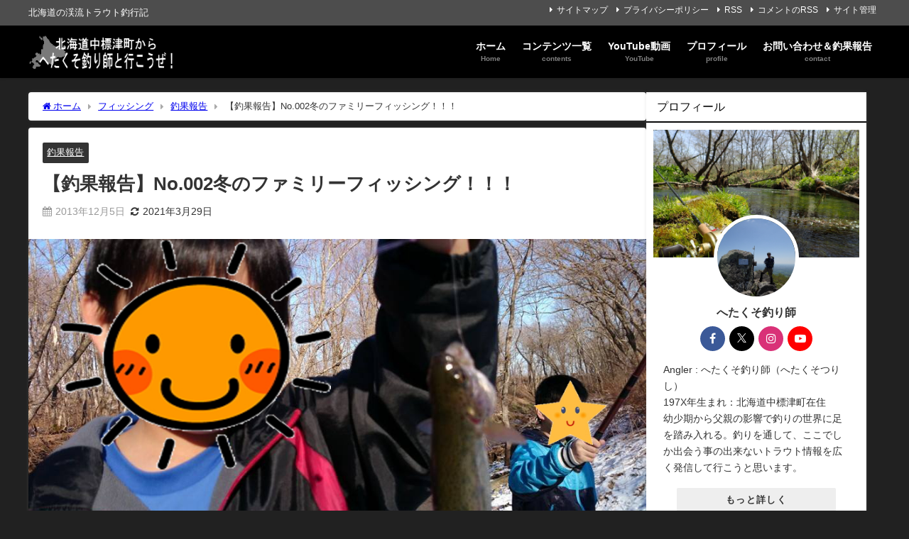

--- FILE ---
content_type: text/html; charset=UTF-8
request_url: https://kitaturi.com/2013/12052337212833/
body_size: 20849
content:
<!DOCTYPE html><html lang="ja"><head><meta charset="utf-8"><meta http-equiv="X-UA-Compatible" content="IE=edge"><meta name="viewport" content="width=device-width, initial-scale=1" /><link media="all" href="https://kitaturi.com/wp-content/cache/autoptimize/css/autoptimize_565ef6cc7a1cee1ae0b7562c4e906022.css" rel="stylesheet"><title>【釣果報告】No.002冬のファミリーフィッシング！！！ | 北海道中標津町から - へたくそ釣り師と行こうぜ！</title><meta name="description" content="２０１３年１２月 鮭の産卵床に付くアメをイクラで釣る 釣果報告№００２！ ズバリ！テーマは 「鮭の産卵床に付くアメをイクラで釣る」 だそうです！ おやぁ、これはニジですねぇ！ なんと！ 奥様まで一緒じ"><meta name="thumbnail" content="https://i0.wp.com/kitaturi.com/wp-content/uploads/2013/12/t0021-1.jpg?resize=150%2C150&ssl=1" /><meta property="og:locale" content="ja_JP" /><meta property="og:title" content="【釣果報告】No.002冬のファミリーフィッシング！！！" /><meta property="og:description" content="２０１３年１２月 鮭の産卵床に付くアメをイクラで釣る 釣果報告№００２！ ズバリ！テーマは 「鮭の産卵床に付くアメをイクラで釣る」 だそうです！ おやぁ、これはニジですねぇ！ なんと！ 奥様まで一緒じ" /><meta property="og:type" content="article" /><meta property="og:url" content="https://kitaturi.com/2013/12052337212833/" /><meta property="og:image" content="https://i0.wp.com/kitaturi.com/wp-content/uploads/2013/12/t0021-1.jpg?fit=960%2C540&#038;ssl=1" /><meta property="og:site_name" content="北海道中標津町から - へたくそ釣り師と行こうぜ！" /><meta name="twitter:site" content="northfishers" /><meta name="twitter:card" content="summary_large_image" /><meta name="twitter:title" content="【釣果報告】No.002冬のファミリーフィッシング！！！" /><meta name="twitter:url" content="https://kitaturi.com/2013/12052337212833/" /><meta name="twitter:description" content="２０１３年１２月 鮭の産卵床に付くアメをイクラで釣る 釣果報告№００２！ ズバリ！テーマは 「鮭の産卵床に付くアメをイクラで釣る」 だそうです！ おやぁ、これはニジですねぇ！ なんと！ 奥様まで一緒じ" /><meta name="twitter:image" content="https://i0.wp.com/kitaturi.com/wp-content/uploads/2013/12/t0021-1.jpg?fit=960%2C540&#038;ssl=1" /><meta property="fb:admins" content="2086709578093791"><meta property="fb:app_id" content="670522073383219"><link rel="canonical" href="https://kitaturi.com/2013/12052337212833/"><link rel="shortcut icon" href="https://kitaturi.com/wp-content/uploads/2019/04/32×32.png"> <!--[if IE]><link rel="shortcut icon" href=""> <![endif]--><link rel="apple-touch-icon" href="https://kitaturi.com/wp-content/uploads/2019/04/144×144.gif" /><link rel="amphtml" href="https://kitaturi.com/2013/12052337212833/?amp=1"><meta name='robots' content='max-image-preview' /><meta name="google-site-verification" content="-lOlJu16I2P8ClEnhRfzeVHmuB_4AFdYlN8G8zD9JzI" /><link rel='dns-prefetch' href='//cdnjs.cloudflare.com' /><link rel='dns-prefetch' href='//secure.gravatar.com' /><link rel='dns-prefetch' href='//stats.wp.com' /><link rel='dns-prefetch' href='//v0.wordpress.com' /><link rel='dns-prefetch' href='//widgets.wp.com' /><link rel='dns-prefetch' href='//s0.wp.com' /><link rel='dns-prefetch' href='//0.gravatar.com' /><link rel='dns-prefetch' href='//1.gravatar.com' /><link rel='dns-prefetch' href='//2.gravatar.com' /><link rel='preconnect' href='//i0.wp.com' /><link rel='preconnect' href='//c0.wp.com' /><link rel="alternate" type="application/rss+xml" title="北海道中標津町から - へたくそ釣り師と行こうぜ！ &raquo; フィード" href="https://kitaturi.com/feed/" /><link rel="alternate" type="application/rss+xml" title="北海道中標津町から - へたくそ釣り師と行こうぜ！ &raquo; コメントフィード" href="https://kitaturi.com/comments/feed/" /> <script type="text/javascript" id="wpp-js" src="https://kitaturi.com/wp-content/plugins/wordpress-popular-posts/assets/js/wpp.min.js?ver=7.3.6" data-sampling="0" data-sampling-rate="100" data-api-url="https://kitaturi.com/wp-json/wordpress-popular-posts" data-post-id="2833" data-token="9db443ed98" data-lang="0" data-debug="0"></script> <link rel="alternate" type="application/rss+xml" title="北海道中標津町から - へたくそ釣り師と行こうぜ！ &raquo; 【釣果報告】No.002冬のファミリーフィッシング！！！ のコメントのフィード" href="https://kitaturi.com/2013/12052337212833/feed/" /><link rel="alternate" title="oEmbed (JSON)" type="application/json+oembed" href="https://kitaturi.com/wp-json/oembed/1.0/embed?url=https%3A%2F%2Fkitaturi.com%2F2013%2F12052337212833%2F" /><link rel="alternate" title="oEmbed (XML)" type="text/xml+oembed" href="https://kitaturi.com/wp-json/oembed/1.0/embed?url=https%3A%2F%2Fkitaturi.com%2F2013%2F12052337212833%2F&#038;format=xml" /><link rel='stylesheet'  href='https://kitaturi.com/wp-includes/css/dashicons.min.css?ver=6.9&#038;theme=6.1.21'  media='all'> <script type="text/javascript"src="https://kitaturi.com/wp-includes/js/jquery/jquery.min.js?ver=3.7.1&amp;theme=6.1.21" id="jquery-core-js"></script> <link rel="https://api.w.org/" href="https://kitaturi.com/wp-json/" /><link rel="alternate" title="JSON" type="application/json" href="https://kitaturi.com/wp-json/wp/v2/posts/2833" /><link rel="EditURI" type="application/rsd+xml" title="RSD" href="https://kitaturi.com/xmlrpc.php?rsd" /><meta name="generator" content="WordPress 6.9" /><link rel='shortlink' href='https://wp.me/paVcNQ-JH' /> <script>(function(i,s,o,g,r,a,m){i['GoogleAnalyticsObject']=r;i[r]=i[r]||function(){(i[r].q=i[r].q||[]).push(arguments)},i[r].l=1*new Date();a=s.createElement(o),m=s.getElementsByTagName(o)[0];a.async=1;a.src=g;m.parentNode.insertBefore(a,m)})(window,document,'script','//www.google-analytics.com/analytics.js','ga');ga('create',"UA-138684001-1",'auto');ga('send','pageview');</script> <meta name="google-site-verification" content="-lOlJu16I2P8ClEnhRfzeVHmuB_4AFdYlN8G8zD9JzI" /> <script async src="//pagead2.googlesyndication.com/pagead/js/adsbygoogle.js"></script> <script>(adsbygoogle = window.adsbygoogle || []).push({
          google_ad_client: "ca-pub-1503851048533204",
          enable_page_level_ads: true
     });</script> <script data-ad-client="ca-pub-1503851048533204" async src="https://pagead2.googlesyndication.com/pagead/js/adsbygoogle.js"></script>  <script async src="https://www.googletagmanager.com/gtag/js?id=G-1V9KEKY3SF"></script> <script>window.dataLayer = window.dataLayer || [];
  function gtag(){dataLayer.push(arguments);}
  gtag('js', new Date());

  gtag('config', 'G-1V9KEKY3SF');</script> <script type="application/ld+json" class="json-ld">[
    {
        "@context": "https://schema.org",
        "@type": "BlogPosting",
        "mainEntityOfPage": {
            "@type": "WebPage",
            "@id": "https://kitaturi.com/2013/12052337212833/"
        },
        "headline": "【釣果報告】No.002冬のファミリーフィッシング！！！",
        "image": [
            "https://i0.wp.com/kitaturi.com/wp-content/uploads/2013/12/t0021-1.jpg?fit=960%2C540&ssl=1",
            "https://i0.wp.com/kitaturi.com/wp-content/uploads/2013/12/t0021-1.jpg?fit=300%2C169&ssl=1",
            "https://i0.wp.com/kitaturi.com/wp-content/uploads/2013/12/t0021-1.jpg?resize=150%2C150&ssl=1"
        ],
        "description": "２０１３年１２月 鮭の産卵床に付くアメをイクラで釣る 釣果報告№００２！ ズバリ！テーマは 「鮭の産卵床に付くアメをイクラで釣る」 だそうです！ おやぁ、これはニジですねぇ！ なんと！ 奥様まで一緒じ",
        "datePublished": "2013-12-05T23:37:21+09:00",
        "dateModified": "2021-03-29T20:00:39+09:00",
        "articleSection": [
            "釣果報告"
        ],
        "author": {
            "@type": "Person",
            "name": "へたくそ釣り師",
            "url": "https://kitaturi.com/author/hetaturi/"
        },
        "publisher": {
            "@context": "http://schema.org",
            "@type": "Organization",
            "name": "北海道中標津町から - へたくそ釣り師と行こうぜ！",
            "description": "北海道の渓流トラウト釣行記",
            "logo": {
                "@type": "ImageObject",
                "url": "https://kitaturi.com/wp-content/uploads/2019/06/250×60-3.png"
            }
        }
    }
]</script> <meta property="og:type" content="article" /><meta property="og:title" content="【釣果報告】No.002冬のファミリーフィッシング！！！" /><meta property="og:url" content="https://kitaturi.com/2013/12052337212833/" /><meta property="og:description" content="詳しくは投稿をご覧ください。" /><meta property="article:published_time" content="2013-12-05T14:37:21+00:00" /><meta property="article:modified_time" content="2021-03-29T11:00:39+00:00" /><meta property="og:site_name" content="北海道中標津町から - へたくそ釣り師と行こうぜ！" /><meta property="og:image" content="https://i0.wp.com/kitaturi.com/wp-content/uploads/2013/12/t0021-1.jpg?fit=960%2C540&#038;ssl=1" /><meta property="og:image:width" content="960" /><meta property="og:image:height" content="540" /><meta property="og:image:alt" content="" /><meta property="og:locale" content="ja_JP" /><meta name="twitter:site" content="@northfishers" /><meta name="twitter:text:title" content="【釣果報告】No.002冬のファミリーフィッシング！！！" /><meta name="twitter:image" content="https://i0.wp.com/kitaturi.com/wp-content/uploads/2013/12/t0021-1.jpg?fit=960%2C540&#038;ssl=1&#038;w=640" /><meta name="twitter:card" content="summary_large_image" /><meta name="twitter:description" content="詳しくは投稿をご覧ください。" /><link rel="icon" href="https://i0.wp.com/kitaturi.com/wp-content/uploads/2019/04/cropped-IMG_5129.jpg?fit=32%2C32&#038;ssl=1" sizes="32x32" /><link rel="icon" href="https://i0.wp.com/kitaturi.com/wp-content/uploads/2019/04/cropped-IMG_5129.jpg?fit=192%2C192&#038;ssl=1" sizes="192x192" /><link rel="apple-touch-icon" href="https://i0.wp.com/kitaturi.com/wp-content/uploads/2019/04/cropped-IMG_5129.jpg?fit=180%2C180&#038;ssl=1" /><meta name="msapplication-TileImage" content="https://i0.wp.com/kitaturi.com/wp-content/uploads/2019/04/cropped-IMG_5129.jpg?fit=270%2C270&#038;ssl=1" /> <script src="https://www.youtube.com/iframe_api"></script> <link rel='stylesheet'  href='https://maxcdn.bootstrapcdn.com/font-awesome/4.7.0/css/font-awesome.min.css'  media='all'><link rel='stylesheet'  href='https://cdnjs.cloudflare.com/ajax/libs/lity/2.3.1/lity.min.css'  media='all'></head><body itemscope="itemscope" itemtype="http://schema.org/WebPage" class="wp-singular post-template-default single single-post postid-2833 single-format-standard wp-embed-responsive wp-theme-diver wp-child-theme-diver_child  l-sidebar-right"><div id="fb-root"></div> <script async defer crossorigin="anonymous" src="https://connect.facebook.net/ja_JP/sdk.js#xfbml=1&version=v5.0&appId=670522073383219"></script> <div id="container"><div id="header" class="clearfix"><header class="header-wrap" role="banner" itemscope="itemscope" itemtype="http://schema.org/WPHeader"><div class="header_small_menu clearfix"><div class="header_small_content"><div id="description">北海道の渓流トラウト釣行記</div><nav class="header_small_menu_right" role="navigation" itemscope="itemscope" itemtype="http://scheme.org/SiteNavigationElement"><ul id="menu-%e5%8f%b3%e4%b8%8a%e3%83%a1%e3%83%8b%e3%83%a5%e3%83%bc" class="menu"><li id="menu-item-8868" class="menu-item menu-item-type-post_type menu-item-object-page menu-item-8868"><a href="https://kitaturi.com/sitemappage/">サイトマップ</a></li><li id="menu-item-9125" class="menu-item menu-item-type-post_type menu-item-object-page menu-item-9125"><a href="https://kitaturi.com/pb/">プライバシーポリシー</a></li><li id="menu-item-9110" class="menu-item menu-item-type-custom menu-item-object-custom menu-item-9110"><a href="https://kitaturi.com/feed">RSS</a></li><li id="menu-item-9112" class="menu-item menu-item-type-custom menu-item-object-custom menu-item-9112"><a href="https://kitaturi.com/comments/feed">コメントのRSS</a></li><li id="menu-item-9111" class="menu-item menu-item-type-custom menu-item-object-custom menu-item-9111"><a href="https://kitaturi.com/wp-admin/">サイト管理</a></li></ul></nav></div></div><div class="header-logo clearfix"><div class="drawer-nav-btn-wrap"><span class="drawer-nav-btn"><span></span></span></div><div class="header_search"><a href="#header_search" class="header_search_btn" data-lity><div class="header_search_inner"><i class="fa fa-search" aria-hidden="true"></i><div class="header_search_title">SEARCH</div></div></a></div><div id="logo"> <a href="https://kitaturi.com/"> <img src="https://kitaturi.com/wp-content/uploads/2019/06/250×60-3.png" alt="北海道中標津町から - へたくそ釣り師と行こうぜ！" width="250" height="60"> </a></div><nav id="nav" role="navigation" itemscope="itemscope" itemtype="http://scheme.org/SiteNavigationElement"><div class="menu-%e3%83%a1%e3%82%a4%e3%83%b3%e3%83%a1%e3%83%8b%e3%83%a5%e3%83%bc-container"><ul id="mainnavul" class="menu"><li id="menu-item-7920" class="menu-item menu-item-type-custom menu-item-object-custom menu-item-home menu-item-7920"><a href="https://kitaturi.com" title="HOME"><div class="menu_title">ホーム</div><div class="menu_desc">Home</div></a></li><li id="menu-item-8921" class="menu-item menu-item-type-post_type menu-item-object-page menu-item-has-children menu-item-8921"><a href="https://kitaturi.com/contents/"><div class="menu_title">コンテンツ一覧</div><div class="menu_desc">contents</div></a><ul class="sub-menu"><li id="menu-item-8954" class="menu-item menu-item-type-post_type menu-item-object-page menu-item-8954"><a href="https://kitaturi.com/nakasibetu/">中標津町とは？</a></li><li id="menu-item-7925" class="menu-item menu-item-type-taxonomy menu-item-object-category menu-item-has-children menu-item-7925"><a href="https://kitaturi.com/category/fishingcat/fishingdiary/"><div class="menu_title">トラウト釣行記</div><div class="menu_desc">トラウト関連の投稿記事</div></a><ul class="sub-menu"><li id="menu-item-7926" class="menu-item menu-item-type-taxonomy menu-item-object-category menu-item-7926"><a href="https://kitaturi.com/category/fishingcat/fishingdiary/amemasu/">アメマス</a></li><li id="menu-item-7927" class="menu-item menu-item-type-taxonomy menu-item-object-category menu-item-7927"><a href="https://kitaturi.com/category/fishingcat/fishingdiary/ito/">イトウ</a></li><li id="menu-item-7928" class="menu-item menu-item-type-taxonomy menu-item-object-category menu-item-7928"><a href="https://kitaturi.com/category/fishingcat/fishingdiary/blook/">カワマス（ブルックトラウト）</a></li><li id="menu-item-7929" class="menu-item menu-item-type-taxonomy menu-item-object-category menu-item-7929"><a href="https://kitaturi.com/category/fishingcat/fishingdiary/rainbow/">ニジマス</a></li><li id="menu-item-7931" class="menu-item menu-item-type-taxonomy menu-item-object-category menu-item-7931"><a href="https://kitaturi.com/category/u-amemasu/">海アメマス</a></li></ul></li><li id="menu-item-7932" class="menu-item menu-item-type-taxonomy menu-item-object-category menu-item-has-children menu-item-7932"><a href="https://kitaturi.com/category/pointcat/">ポイント紹介</a><ul class="sub-menu"><li id="menu-item-9355" class="menu-item menu-item-type-post_type menu-item-object-post menu-item-9355"><a href="https://kitaturi.com/2019/07161602149194/">阿寒川C&#038;R（キャッチアンドリリース）区間</a></li><li id="menu-item-8968" class="menu-item menu-item-type-post_type menu-item-object-post menu-item-8968"><a href="https://kitaturi.com/2000/07292312005986/">標津川</a></li><li id="menu-item-8969" class="menu-item menu-item-type-post_type menu-item-object-post menu-item-8969"><a href="https://kitaturi.com/1998/07282130145970/">武佐川</a></li><li id="menu-item-8967" class="menu-item menu-item-type-post_type menu-item-object-post menu-item-8967"><a href="https://kitaturi.com/1995/08190924215938/">西別川</a></li><li id="menu-item-8970" class="menu-item menu-item-type-post_type menu-item-object-post menu-item-8970"><a href="https://kitaturi.com/2000/12052155365977/">当幌川</a></li><li id="menu-item-9354" class="menu-item menu-item-type-post_type menu-item-object-post menu-item-9354"><a href="https://kitaturi.com/2000/05022140395974/">別寒辺牛川</a></li><li id="menu-item-8971" class="menu-item menu-item-type-post_type menu-item-object-post menu-item-8971"><a href="https://kitaturi.com/1999/10182259075983/">風連川</a></li></ul></li><li id="menu-item-7930" class="menu-item menu-item-type-taxonomy menu-item-object-category menu-item-has-children menu-item-7930"><a href="https://kitaturi.com/category/climb-camp/"><div class="menu_title">登山・キャンプ・アウトドア</div><div class="menu_desc">低山トレッキング</div></a><ul class="sub-menu"><li id="menu-item-8291" class="menu-item menu-item-type-post_type menu-item-object-page menu-item-8291"><a href="https://kitaturi.com/kiyosato/">清里オートキャンプ場</a></li><li id="menu-item-8290" class="menu-item menu-item-type-post_type menu-item-object-page menu-item-8290"><a href="https://kitaturi.com/maoi/">マオイオートランド</a></li><li id="menu-item-8289" class="menu-item menu-item-type-post_type menu-item-object-page menu-item-8289"><a href="https://kitaturi.com/maruseppu/">丸瀬布いこいの森キャンプ場</a></li></ul></li><li id="menu-item-7946" class="menu-item menu-item-type-taxonomy menu-item-object-category menu-item-7946"><a href="https://kitaturi.com/category/reel/"><div class="menu_title">改造・メンテナンス</div><div class="menu_desc">リール改造・分解整備</div></a></li><li id="menu-item-8925" class="menu-item menu-item-type-post_type menu-item-object-page menu-item-8925"><a href="https://kitaturi.com/pb/"><div class="menu_title">プライバシーポリシー</div><div class="menu_desc">privacy policy</div></a></li></ul></li><li id="menu-item-8200" class="menu-item menu-item-type-post_type menu-item-object-page menu-item-8200"><a href="https://kitaturi.com/youtube/"><div class="menu_title">YouTube動画</div><div class="menu_desc">YouTube</div></a></li><li id="menu-item-8895" class="menu-item menu-item-type-post_type menu-item-object-page menu-item-8895"><a href="https://kitaturi.com/profile/"><div class="menu_title">プロフィール</div><div class="menu_desc">profile</div></a></li><li id="menu-item-7945" class="menu-item menu-item-type-post_type menu-item-object-page menu-item-has-children menu-item-7945"><a href="https://kitaturi.com/info/"><div class="menu_title">お問い合わせ＆釣果報告</div><div class="menu_desc">contact</div></a><ul class="sub-menu"><li id="menu-item-8961" class="menu-item menu-item-type-post_type menu-item-object-page menu-item-8961"><a href="https://kitaturi.com/info/qa/">よくあるご質問Q＆A</a></li></ul></li></ul></div></nav></div></header><nav id="scrollnav" role="navigation" itemscope="itemscope" itemtype="http://scheme.org/SiteNavigationElement"><div class="menu-%e3%83%a1%e3%82%a4%e3%83%b3%e3%83%a1%e3%83%8b%e3%83%a5%e3%83%bc-container"><ul id="scroll-menu"><li class="menu-item menu-item-type-custom menu-item-object-custom menu-item-home menu-item-7920"><a href="https://kitaturi.com" title="HOME"><div class="menu_title">ホーム</div><div class="menu_desc">Home</div></a></li><li class="menu-item menu-item-type-post_type menu-item-object-page menu-item-has-children menu-item-8921"><a href="https://kitaturi.com/contents/"><div class="menu_title">コンテンツ一覧</div><div class="menu_desc">contents</div></a><ul class="sub-menu"><li class="menu-item menu-item-type-post_type menu-item-object-page menu-item-8954"><a href="https://kitaturi.com/nakasibetu/">中標津町とは？</a></li><li class="menu-item menu-item-type-taxonomy menu-item-object-category menu-item-has-children menu-item-7925"><a href="https://kitaturi.com/category/fishingcat/fishingdiary/"><div class="menu_title">トラウト釣行記</div><div class="menu_desc">トラウト関連の投稿記事</div></a><ul class="sub-menu"><li class="menu-item menu-item-type-taxonomy menu-item-object-category menu-item-7926"><a href="https://kitaturi.com/category/fishingcat/fishingdiary/amemasu/">アメマス</a></li><li class="menu-item menu-item-type-taxonomy menu-item-object-category menu-item-7927"><a href="https://kitaturi.com/category/fishingcat/fishingdiary/ito/">イトウ</a></li><li class="menu-item menu-item-type-taxonomy menu-item-object-category menu-item-7928"><a href="https://kitaturi.com/category/fishingcat/fishingdiary/blook/">カワマス（ブルックトラウト）</a></li><li class="menu-item menu-item-type-taxonomy menu-item-object-category menu-item-7929"><a href="https://kitaturi.com/category/fishingcat/fishingdiary/rainbow/">ニジマス</a></li><li class="menu-item menu-item-type-taxonomy menu-item-object-category menu-item-7931"><a href="https://kitaturi.com/category/u-amemasu/">海アメマス</a></li></ul></li><li class="menu-item menu-item-type-taxonomy menu-item-object-category menu-item-has-children menu-item-7932"><a href="https://kitaturi.com/category/pointcat/">ポイント紹介</a><ul class="sub-menu"><li class="menu-item menu-item-type-post_type menu-item-object-post menu-item-9355"><a href="https://kitaturi.com/2019/07161602149194/">阿寒川C&#038;R（キャッチアンドリリース）区間</a></li><li class="menu-item menu-item-type-post_type menu-item-object-post menu-item-8968"><a href="https://kitaturi.com/2000/07292312005986/">標津川</a></li><li class="menu-item menu-item-type-post_type menu-item-object-post menu-item-8969"><a href="https://kitaturi.com/1998/07282130145970/">武佐川</a></li><li class="menu-item menu-item-type-post_type menu-item-object-post menu-item-8967"><a href="https://kitaturi.com/1995/08190924215938/">西別川</a></li><li class="menu-item menu-item-type-post_type menu-item-object-post menu-item-8970"><a href="https://kitaturi.com/2000/12052155365977/">当幌川</a></li><li class="menu-item menu-item-type-post_type menu-item-object-post menu-item-9354"><a href="https://kitaturi.com/2000/05022140395974/">別寒辺牛川</a></li><li class="menu-item menu-item-type-post_type menu-item-object-post menu-item-8971"><a href="https://kitaturi.com/1999/10182259075983/">風連川</a></li></ul></li><li class="menu-item menu-item-type-taxonomy menu-item-object-category menu-item-has-children menu-item-7930"><a href="https://kitaturi.com/category/climb-camp/"><div class="menu_title">登山・キャンプ・アウトドア</div><div class="menu_desc">低山トレッキング</div></a><ul class="sub-menu"><li class="menu-item menu-item-type-post_type menu-item-object-page menu-item-8291"><a href="https://kitaturi.com/kiyosato/">清里オートキャンプ場</a></li><li class="menu-item menu-item-type-post_type menu-item-object-page menu-item-8290"><a href="https://kitaturi.com/maoi/">マオイオートランド</a></li><li class="menu-item menu-item-type-post_type menu-item-object-page menu-item-8289"><a href="https://kitaturi.com/maruseppu/">丸瀬布いこいの森キャンプ場</a></li></ul></li><li class="menu-item menu-item-type-taxonomy menu-item-object-category menu-item-7946"><a href="https://kitaturi.com/category/reel/"><div class="menu_title">改造・メンテナンス</div><div class="menu_desc">リール改造・分解整備</div></a></li><li class="menu-item menu-item-type-post_type menu-item-object-page menu-item-8925"><a href="https://kitaturi.com/pb/"><div class="menu_title">プライバシーポリシー</div><div class="menu_desc">privacy policy</div></a></li></ul></li><li class="menu-item menu-item-type-post_type menu-item-object-page menu-item-8200"><a href="https://kitaturi.com/youtube/"><div class="menu_title">YouTube動画</div><div class="menu_desc">YouTube</div></a></li><li class="menu-item menu-item-type-post_type menu-item-object-page menu-item-8895"><a href="https://kitaturi.com/profile/"><div class="menu_title">プロフィール</div><div class="menu_desc">profile</div></a></li><li class="menu-item menu-item-type-post_type menu-item-object-page menu-item-has-children menu-item-7945"><a href="https://kitaturi.com/info/"><div class="menu_title">お問い合わせ＆釣果報告</div><div class="menu_desc">contact</div></a><ul class="sub-menu"><li class="menu-item menu-item-type-post_type menu-item-object-page menu-item-8961"><a href="https://kitaturi.com/info/qa/">よくあるご質問Q＆A</a></li></ul></li></ul></div></nav><div id="nav_fixed"><div class="header-logo clearfix"><div class="drawer-nav-btn-wrap"><span class="drawer-nav-btn"><span></span></span></div><div class="header_search"><a href="#header_search" class="header_search_btn" data-lity><div class="header_search_inner"><i class="fa fa-search" aria-hidden="true"></i><div class="header_search_title">SEARCH</div></div></a></div><div class="logo clearfix"> <a href="https://kitaturi.com/"> <img src="https://kitaturi.com/wp-content/uploads/2019/06/250×60-3.png" alt="北海道中標津町から - へたくそ釣り師と行こうぜ！" width="250" height="60"> </a></div><nav id="nav" role="navigation" itemscope="itemscope" itemtype="http://scheme.org/SiteNavigationElement"><div class="menu-%e3%83%a1%e3%82%a4%e3%83%b3%e3%83%a1%e3%83%8b%e3%83%a5%e3%83%bc-container"><ul id="fixnavul" class="menu"><li class="menu-item menu-item-type-custom menu-item-object-custom menu-item-home menu-item-7920"><a href="https://kitaturi.com" title="HOME"><div class="menu_title">ホーム</div><div class="menu_desc">Home</div></a></li><li class="menu-item menu-item-type-post_type menu-item-object-page menu-item-has-children menu-item-8921"><a href="https://kitaturi.com/contents/"><div class="menu_title">コンテンツ一覧</div><div class="menu_desc">contents</div></a><ul class="sub-menu"><li class="menu-item menu-item-type-post_type menu-item-object-page menu-item-8954"><a href="https://kitaturi.com/nakasibetu/">中標津町とは？</a></li><li class="menu-item menu-item-type-taxonomy menu-item-object-category menu-item-has-children menu-item-7925"><a href="https://kitaturi.com/category/fishingcat/fishingdiary/"><div class="menu_title">トラウト釣行記</div><div class="menu_desc">トラウト関連の投稿記事</div></a><ul class="sub-menu"><li class="menu-item menu-item-type-taxonomy menu-item-object-category menu-item-7926"><a href="https://kitaturi.com/category/fishingcat/fishingdiary/amemasu/">アメマス</a></li><li class="menu-item menu-item-type-taxonomy menu-item-object-category menu-item-7927"><a href="https://kitaturi.com/category/fishingcat/fishingdiary/ito/">イトウ</a></li><li class="menu-item menu-item-type-taxonomy menu-item-object-category menu-item-7928"><a href="https://kitaturi.com/category/fishingcat/fishingdiary/blook/">カワマス（ブルックトラウト）</a></li><li class="menu-item menu-item-type-taxonomy menu-item-object-category menu-item-7929"><a href="https://kitaturi.com/category/fishingcat/fishingdiary/rainbow/">ニジマス</a></li><li class="menu-item menu-item-type-taxonomy menu-item-object-category menu-item-7931"><a href="https://kitaturi.com/category/u-amemasu/">海アメマス</a></li></ul></li><li class="menu-item menu-item-type-taxonomy menu-item-object-category menu-item-has-children menu-item-7932"><a href="https://kitaturi.com/category/pointcat/">ポイント紹介</a><ul class="sub-menu"><li class="menu-item menu-item-type-post_type menu-item-object-post menu-item-9355"><a href="https://kitaturi.com/2019/07161602149194/">阿寒川C&#038;R（キャッチアンドリリース）区間</a></li><li class="menu-item menu-item-type-post_type menu-item-object-post menu-item-8968"><a href="https://kitaturi.com/2000/07292312005986/">標津川</a></li><li class="menu-item menu-item-type-post_type menu-item-object-post menu-item-8969"><a href="https://kitaturi.com/1998/07282130145970/">武佐川</a></li><li class="menu-item menu-item-type-post_type menu-item-object-post menu-item-8967"><a href="https://kitaturi.com/1995/08190924215938/">西別川</a></li><li class="menu-item menu-item-type-post_type menu-item-object-post menu-item-8970"><a href="https://kitaturi.com/2000/12052155365977/">当幌川</a></li><li class="menu-item menu-item-type-post_type menu-item-object-post menu-item-9354"><a href="https://kitaturi.com/2000/05022140395974/">別寒辺牛川</a></li><li class="menu-item menu-item-type-post_type menu-item-object-post menu-item-8971"><a href="https://kitaturi.com/1999/10182259075983/">風連川</a></li></ul></li><li class="menu-item menu-item-type-taxonomy menu-item-object-category menu-item-has-children menu-item-7930"><a href="https://kitaturi.com/category/climb-camp/"><div class="menu_title">登山・キャンプ・アウトドア</div><div class="menu_desc">低山トレッキング</div></a><ul class="sub-menu"><li class="menu-item menu-item-type-post_type menu-item-object-page menu-item-8291"><a href="https://kitaturi.com/kiyosato/">清里オートキャンプ場</a></li><li class="menu-item menu-item-type-post_type menu-item-object-page menu-item-8290"><a href="https://kitaturi.com/maoi/">マオイオートランド</a></li><li class="menu-item menu-item-type-post_type menu-item-object-page menu-item-8289"><a href="https://kitaturi.com/maruseppu/">丸瀬布いこいの森キャンプ場</a></li></ul></li><li class="menu-item menu-item-type-taxonomy menu-item-object-category menu-item-7946"><a href="https://kitaturi.com/category/reel/"><div class="menu_title">改造・メンテナンス</div><div class="menu_desc">リール改造・分解整備</div></a></li><li class="menu-item menu-item-type-post_type menu-item-object-page menu-item-8925"><a href="https://kitaturi.com/pb/"><div class="menu_title">プライバシーポリシー</div><div class="menu_desc">privacy policy</div></a></li></ul></li><li class="menu-item menu-item-type-post_type menu-item-object-page menu-item-8200"><a href="https://kitaturi.com/youtube/"><div class="menu_title">YouTube動画</div><div class="menu_desc">YouTube</div></a></li><li class="menu-item menu-item-type-post_type menu-item-object-page menu-item-8895"><a href="https://kitaturi.com/profile/"><div class="menu_title">プロフィール</div><div class="menu_desc">profile</div></a></li><li class="menu-item menu-item-type-post_type menu-item-object-page menu-item-has-children menu-item-7945"><a href="https://kitaturi.com/info/"><div class="menu_title">お問い合わせ＆釣果報告</div><div class="menu_desc">contact</div></a><ul class="sub-menu"><li class="menu-item menu-item-type-post_type menu-item-object-page menu-item-8961"><a href="https://kitaturi.com/info/qa/">よくあるご質問Q＆A</a></li></ul></li></ul></div></nav></div></div></div><div class="d_sp"></div><div id="main-wrap"><div class="l-main-container"><main id="single-main"  style="margin-right:-330px;padding-right:330px;" role="main"><div id="breadcrumb"><ul itemscope itemtype="http://schema.org/BreadcrumbList"><li itemprop="itemListElement" itemscope itemtype="http://schema.org/ListItem"><a href="https://kitaturi.com/" itemprop="item"><span itemprop="name"><i class="fa fa-home" aria-hidden="true"></i> ホーム</span></a><meta itemprop="position" content="1" /></li><li itemprop="itemListElement" itemscope itemtype="http://schema.org/ListItem"><a href="https://kitaturi.com/category/fishingcat/" itemprop="item"><span itemprop="name">フィッシング</span></a><meta itemprop="position" content="2" /></li><li itemprop="itemListElement" itemscope itemtype="http://schema.org/ListItem"><a href="https://kitaturi.com/category/fishingcat/tyouka/" itemprop="item"><span itemprop="name">釣果報告</span></a><meta itemprop="position" content="3" /></li><li itemprop="itemListElement" itemscope itemtype="http://schema.org/ListItem"><span itemprop="name">【釣果報告】No.002冬のファミリーフィッシング！！！</span><meta itemprop="position" content="4" /></li></ul></div><div id="content_area" class="fadeIn animated"><article id="post-2833" class="post-2833 post type-post status-publish format-standard has-post-thumbnail hentry category-tyouka"><header><div class="post-meta clearfix"><div class="cat-tag"><div class="single-post-category" style="background:"><a href="https://kitaturi.com/category/fishingcat/tyouka/" rel="category tag">釣果報告</a></div></div><h1 class="single-post-title entry-title">【釣果報告】No.002冬のファミリーフィッシング！！！</h1><div class="post-meta-bottom"> <time class="single-post-date published updated" datetime="2013-12-05"><i class="fa fa-calendar" aria-hidden="true"></i>2013年12月5日</time> <time class="single-post-date modified" datetime="2021-03-29"><i class="fa fa-refresh" aria-hidden="true"></i>2021年3月29日</time></div></div><figure class="single_thumbnail lazyload" data-bg="https://i0.wp.com/kitaturi.com/wp-content/uploads/2013/12/t0021-1.jpg?fit=960%2C540&ssl=1"><img src="https://i0.wp.com/kitaturi.com/wp-content/uploads/2013/12/t0021-1.jpg?fit=960%2C540&ssl=1" width="960" height="540" alt="【釣果報告】No.002冬のファミリーフィッシング！！！"></figure><div class="share-button sns big" > <a class='facebook' href='http://www.facebook.com/share.php?u=https://wp.me/paVcNQ-JH&title=【釣果報告】No.002冬のファミリーフィッシング！！！' target='_blank' rel='noopener noreferrer'><i class="fa fa-facebook"></i><span class='sns_name'>Facebook</span></a><a class='twitter' href='https://x.com/share?url=https://wp.me/paVcNQ-JH&text=【釣果報告】No.002冬のファミリーフィッシング！！！&tw_p=tweetbutton' target='_blank' rel='noopener noreferrer'><svg width="1200" height="1227" viewBox="0 0 1200 1227" fill="currentColor" xmlns="http://www.w3.org/2000/svg"> <path d="M714.163 519.284L1160.89 0H1055.03L667.137 450.887L357.328 0H0L468.492 681.821L0 1226.37H105.866L515.491 750.218L842.672 1226.37H1200L714.137 519.284H714.163ZM569.165 687.828L521.697 619.934L144.011 79.6944H306.615L611.412 515.685L658.88 583.579L1055.08 1150.3H892.476L569.165 687.854V687.828Z"/> </svg><span class='sns_name'>post</span></a><a class='hatebu' href='https://b.hatena.ne.jp/add?mode=confirm&url=https://wp.me/paVcNQ-JH&title=【釣果報告】No.002冬のファミリーフィッシング！！！' target='_blank' rel='noopener noreferrer'><span class='sns_name'>はてブ</span></a><a class='line' href='https://line.me/R/msg/text/?【釣果報告】No.002冬のファミリーフィッシング！！！%0Ahttps://wp.me/paVcNQ-JH' target='_blank' rel='noopener noreferrer'><span class="text">LINE</span></a><a class='pocket' href='https://getpocket.com/edit?url=https://wp.me/paVcNQ-JH&title=【釣果報告】No.002冬のファミリーフィッシング！！！' target='_blank' rel='noopener noreferrer'><i class="fa fa-get-pocket" aria-hidden="true"></i><span class='sns_name'>Pocket</span></a><a class='feedly' href='https://feedly.com/i/subscription/feed%2Fhttps://wp.me/paVcNQ-JH%2Ffeed' target='_blank' rel='noopener noreferrer'><i class="fa fa-rss" aria-hidden="true"></i><span class='sns_name'>Feedly</span></a></div></header><section class="single-post-main"><div class="content"><p style="text-align: left;">２０１３年１２月</p><h2 style="text-align: left;">鮭の産卵床に付くアメをイクラで釣る</h2><p style="text-align: left;">釣果報告№００２！</p><p style="text-align: left;">ズバリ！テーマは</p><p style="text-align: left;"><strong><span style="font-size: medium;">「鮭の産卵床に付くアメをイクラで釣る」</span></strong></p><p style="text-align: left;">だそうです！</p><p style="text-align: center;"><img data-recalc-dims="1" fetchpriority="high" decoding="async" class="alignnone size-medium wp-image-2834" src="https://i0.wp.com/kitaturi.com/wp-content/uploads/2013/12/t0021.jpg?resize=300%2C168&#038;ssl=1" alt="釣果0021" width="300" height="168" /></a></p><p style="text-align: left;">おやぁ、これはニジですねぇ！</p><p style="text-align: center;"><img decoding="async" class="alignnone size-medium wp-image-2835 lazyload" data-src="https://kitaturi.com/wp-content/uploads/2013/12/t0022-300x168.jpg" alt="釣果0022" width="300" height="168" /></a></p><p style="text-align: left;">なんと！</p><p style="text-align: left;">奥様まで一緒じゃないですかぁ！</p><p style="text-align: left;">いいですねぇ、</p><p style="text-align: left;">いやぁ、うらやましい！</p><p style="text-align: left;">楽しそう！</p><p style="text-align: left;">ここはどこかな～？</p><p style="text-align: left;">やはり釣りは皆でワイワイやるのが・・・</p><p style="text-align: left;"><strong><span style="font-size: x-large;">いいよなぁ～(^。^)</span></strong></p><p style="text-align: left;">皆さんのお便りお待ちしてます！</p> <br><center><p>ランキングにご協力ください。ｍ(＿ ＿)ｍ↓</p><br><center> <a href="https://fishing.blogmura.com/ranking.html?p_cid=10259273" target="_blank" ><img decoding="async" data-src="https://b.blogmura.com/fishing/88_31.gif" width="88" height="31" border="0" alt="にほんブログ村 釣りブログへ" class="lazyload" /></a> <a href="https://fishing.blogmura.com/hokkaidoturi/ranking/in?p_cid=10259273" target="_blank" ><img loading="lazy" decoding="async" data-src="https://b.blogmura.com/fishing/hokkaidoturi/88_31.gif" width="88" height="31" border="0" alt="にほんブログ村 釣りブログ 北海道釣行記へ" class="lazyload" /></a> <a href="https://blogmura.com/ranking.html?p_cid=10259273" target="_blank"><img loading="lazy" decoding="async" data-src="https://b.blogmura.com/88_31.gif" width="88" height="31" border="0" alt="ブログランキング・にほんブログ村へ" class="lazyload" /></a></center><br/><center><p>ツイッターもやってます！<br> 北の釣友ｂｙへたくそ釣り師<br> <a href="https://twitter.com/northfishers?ref_src=twsrc%5Etfw" class="twitter-follow-button" data-show-count="true">Follow @northfishers</a><script async src="https://platform.twitter.com/widgets.js" charset="utf-8"></script> </center><center><p><a href="https://www.youtube.com/channel/UCeN9C5Pzx7GaawtUlUoNCyA" target="_blank">YouTube動画もあります！</a><br> チャンネル登録お願いします↓</center> <script src="https://apis.google.com/js/platform.js"></script> <div class="g-ytsubscribe" data-channelid="UCeN9C5Pzx7GaawtUlUoNCyA" data-layout="full" data-count="default"></div><br> 登録者1000人↑達成！<br> <a href="https://b.hatena.ne.jp/entry/" class="hatena-bookmark-button" data-hatena-bookmark-layout="basic-label-counter" data-hatena-bookmark-lang="ja" title="このエントリーをはてなブックマークに追加"><img loading="lazy" decoding="async" data-src="https://b.st-hatena.com/images/v4/public/entry-button/button-only@2x.png" alt="このエントリーをはてなブックマークに追加" width="20" height="20" style="border: none;" class="lazyload" /></a><script type="text/javascript" src="https://b.st-hatena.com/js/bookmark_button.js" charset="utf-8" async="async"></script> <div class="sharedaddy sd-sharing-enabled"><div class="robots-nocontent sd-block sd-social sd-social-official sd-sharing"><div class="sd-content"><ul><li class="share-facebook"><div class="fb-share-button" data-href="https://kitaturi.com/2013/12052337212833/" data-layout="button_count"></div></li><li class="share-x"><a href="https://x.com/share" class="twitter-share-button" data-url="https://kitaturi.com/2013/12052337212833/" data-text="【釣果報告】No.002冬のファミリーフィッシング！！！" data-via="northfishers" >投稿</a></li><li class="share-end"></li></ul></div></div></div></div><div class="bottom_ad clearfix"> <script async src="//pagead2.googlesyndication.com/pagead/js/adsbygoogle.js"></script> <ins class="adsbygoogle"
 style="display:block; text-align:center;"
 data-ad-layout="in-article"
 data-ad-format="fluid"
 data-ad-client="ca-pub-1503851048533204"
 data-ad-slot="6991699128"></ins> <script>(adsbygoogle = window.adsbygoogle || []).push({});</script> </div><div class="share-button sns big" > <a class='facebook' href='http://www.facebook.com/share.php?u=https://wp.me/paVcNQ-JH&title=【釣果報告】No.002冬のファミリーフィッシング！！！' target='_blank' rel='noopener noreferrer'><i class="fa fa-facebook"></i><span class='sns_name'>Facebook</span></a><a class='twitter' href='https://x.com/share?url=https://wp.me/paVcNQ-JH&text=【釣果報告】No.002冬のファミリーフィッシング！！！&tw_p=tweetbutton' target='_blank' rel='noopener noreferrer'><svg width="1200" height="1227" viewBox="0 0 1200 1227" fill="currentColor" xmlns="http://www.w3.org/2000/svg"> <path d="M714.163 519.284L1160.89 0H1055.03L667.137 450.887L357.328 0H0L468.492 681.821L0 1226.37H105.866L515.491 750.218L842.672 1226.37H1200L714.137 519.284H714.163ZM569.165 687.828L521.697 619.934L144.011 79.6944H306.615L611.412 515.685L658.88 583.579L1055.08 1150.3H892.476L569.165 687.854V687.828Z"/> </svg><span class='sns_name'>post</span></a><a class='hatebu' href='https://b.hatena.ne.jp/add?mode=confirm&url=https://wp.me/paVcNQ-JH&title=【釣果報告】No.002冬のファミリーフィッシング！！！' target='_blank' rel='noopener noreferrer'><span class='sns_name'>はてブ</span></a><a class='line' href='https://line.me/R/msg/text/?【釣果報告】No.002冬のファミリーフィッシング！！！%0Ahttps://wp.me/paVcNQ-JH' target='_blank' rel='noopener noreferrer'><span class="text">LINE</span></a><a class='pocket' href='https://getpocket.com/edit?url=https://wp.me/paVcNQ-JH&title=【釣果報告】No.002冬のファミリーフィッシング！！！' target='_blank' rel='noopener noreferrer'><i class="fa fa-get-pocket" aria-hidden="true"></i><span class='sns_name'>Pocket</span></a><a class='feedly' href='https://feedly.com/i/subscription/feed%2Fhttps://wp.me/paVcNQ-JH%2Ffeed' target='_blank' rel='noopener noreferrer'><i class="fa fa-rss" aria-hidden="true"></i><span class='sns_name'>Feedly</span></a></div><div class="post_footer_author_title">この記事を書いた人</div><div class="post_footer_author clearfix"><div class="post_author_user clearfix vcard author"><div class="post_thum"><img alt='へたくそ釣り師' src='https://secure.gravatar.com/avatar/5bdcc3c6d2c85c93cd85493991f2311a3f44c4071dcc129ae32da048733f95b0?s=100&#038;d=mm&#038;r=g' srcset='https://secure.gravatar.com/avatar/5bdcc3c6d2c85c93cd85493991f2311a3f44c4071dcc129ae32da048733f95b0?s=200&#038;d=mm&#038;r=g 2x' class='avatar avatar-100 photo' height='100' width='100' loading='lazy' decoding='async'/><ul class="profile_sns"><li><a class="facebook" href="https://www.facebook.com/tsurishi.hetakuso"><i class="fa fa-facebook"></i></a></li><li><a class="twitter" href="https://twitter.com/northfishers"><svg width="1200" height="1227" viewBox="0 0 1200 1227" fill="currentColor" xmlns="http://www.w3.org/2000/svg"> <path d="M714.163 519.284L1160.89 0H1055.03L667.137 450.887L357.328 0H0L468.492 681.821L0 1226.37H105.866L515.491 750.218L842.672 1226.37H1200L714.137 519.284H714.163ZM569.165 687.828L521.697 619.934L144.011 79.6944H306.615L611.412 515.685L658.88 583.579L1055.08 1150.3H892.476L569.165 687.854V687.828Z"/> </svg></a></li><li><a class="youtube" href="https://www.youtube.com/user/TheHetakusoturisi"><i class="fa fa-youtube-play" aria-hidden="true"></i></a></li><li><a class="sns" href="https://kitaturi.com/" target="_blank"><i class="fa fa-share" aria-hidden="true"></i></a></li></ul></div><div class="post_author_user_meta"><div class="post-author fn"><a href="https://kitaturi.com/author/hetaturi/">へたくそ釣り師</a></div><div class="post-description">Angler : へたくそ釣り師（へたくそつりし）
197X年生まれ：北海道中標津町在住
幼少期から父親の影響で釣りの世界に足を踏み入れる。釣りはあくまでも趣味で、現在会社勤めをする傍ら休日には近隣の湿原河川へ大物ネイティブトラウトを追いかける日々を送っている。釣りを通して地元トラウト情報を広く発信して行こうと思います。少しでも共感いただけましたらSNSでフォローをよろしくお願いいたします。</div></div></div></div></section><footer class="article_footer"><div id="comment-area"><div id="respond" class="comment-respond"><div class="respondform_title">コメントを残す <small><a rel="nofollow" id="cancel-comment-reply-link" href="/2013/12052337212833/#respond" style="display:none;">コメントをキャンセル</a></small></div><form action="https://kitaturi.com/wp-comments-post.php" method="post" id="commentform" class="comment-form"><p class="comment-form-comment"><label for="comment">コメント <span class="required">※</span></label><textarea id="comment" name="comment" cols="45" rows="8" maxlength="65525" required></textarea></p><p class="comment-form-author"><label for="author">名前 <span class="required">※</span></label> <input id="author" name="author" type="text" value="" size="30" maxlength="245" autocomplete="name" required /></p><p class="comment-form-email"><label for="email">メール <span class="required">※</span></label> <input id="email" name="email" type="email" value="" size="30" maxlength="100" autocomplete="email" required /></p><p class="comment-form-url"><label for="url">サイト</label> <input id="url" name="url" type="url" value="" size="30" maxlength="200" autocomplete="url" /></p><p class="comment-form-cookies-consent"><input id="wp-comment-cookies-consent" name="wp-comment-cookies-consent" type="checkbox" value="yes" /> <label for="wp-comment-cookies-consent">次回のコメントで使用するためブラウザーに自分の名前、メールアドレス、サイトを保存する。</label></p><p class="comment-subscription-form"><input type="checkbox" name="subscribe_comments" id="subscribe_comments" value="subscribe" style="width: auto; -moz-appearance: checkbox; -webkit-appearance: checkbox;" /> <label class="subscribe-label" id="subscribe-label" for="subscribe_comments">新しいコメントをメールで通知</label></p><p class="comment-subscription-form"><input type="checkbox" name="subscribe_blog" id="subscribe_blog" value="subscribe" style="width: auto; -moz-appearance: checkbox; -webkit-appearance: checkbox;" /> <label class="subscribe-label" id="subscribe-blog-label" for="subscribe_blog">新しい投稿をメールで受け取る</label></p><p class="form-submit"><input name="submit" type="submit" id="submit" class="submit" value="送信" /> <input type='hidden' name='comment_post_ID' value='2833' id='comment_post_ID' /> <input type='hidden' name='comment_parent' id='comment_parent' value='0' /></p><p style="display: none;"><input type="hidden" id="akismet_comment_nonce" name="akismet_comment_nonce" value="dec56ff3ce" /></p><p style="display: none !important;" class="akismet-fields-container" data-prefix="ak_"><label>&#916;<textarea name="ak_hp_textarea" cols="45" rows="8" maxlength="100"></textarea></label><input type="hidden" id="ak_js_1" name="ak_js" value="236"/><script>document.getElementById( "ak_js_1" ).setAttribute( "value", ( new Date() ).getTime() );</script></p></form></div></div><div class="single_title"><span class="cat-link"><a href="https://kitaturi.com/category/fishingcat/tyouka/" rel="category tag">釣果報告</a></span>の関連記事</div><ul class="newpost_list"><li class="post_list_wrap clearfix hvr-fade-post"> <a class="clearfix" href="https://kitaturi.com/2010/0223190457973/" title="釣果報告！冬のニジマス釣行！" rel="bookmark"><figure class="post-box-thumbnail__wrap"> <img src="[data-uri]" width="150" height="150" alt="釣果報告！冬のニジマス釣行！" loading="lazy" data-src="https://i0.wp.com/kitaturi.com/wp-content/uploads/2010/02/01-0011-1.jpg?resize=150%2C150&ssl=1" class="lazyload"></figure><div class="meta"><div class="title">釣果報告！冬のニジマス釣行！</div> <time class="date" datetime="2021-03-29"> 2010年2月23日 </time></div> </a></li><li class="post_list_wrap clearfix hvr-fade-post"> <a class="clearfix" href="https://kitaturi.com/2013/12082249542841/" title="【釣果報告】No.003！大漁チカ釣り！" rel="bookmark"><figure class="post-box-thumbnail__wrap"> <img src="[data-uri]" width="150" height="150" alt="【釣果報告】No.003！大漁チカ釣り！" loading="lazy" data-src="https://i0.wp.com/kitaturi.com/wp-content/uploads/2013/12/T0032-1.jpg?resize=150%2C150&ssl=1" class="lazyload"></figure><div class="meta"><div class="title">【釣果報告】No.003！大漁チカ釣り！</div> <time class="date" datetime="2021-03-29"> 2013年12月8日 </time></div> </a></li><li class="post_list_wrap clearfix hvr-fade-post"> <a class="clearfix" href="https://kitaturi.com/2021/110720460010776/" title="【釣果報告】No.011特大アメマス73cm出現！湿原河川の大物" rel="bookmark"><figure class="post-box-thumbnail__wrap"> <img src="[data-uri]" width="150" height="150" alt="【釣果報告】No.011特大アメマス73cm出現！湿原河川の大物" loading="lazy" data-src="https://i0.wp.com/kitaturi.com/wp-content/uploads/2021/11/1636278089674.jpg?resize=150%2C150&ssl=1" class="lazyload"></figure><div class="meta"><div class="title">【釣果報告】No.011特大アメマス73cm出現！湿原河川の大物</div> <time class="date" datetime="2021-11-07"> 2021年11月7日 </time></div> </a></li><li class="post_list_wrap clearfix hvr-fade-post"> <a class="clearfix" href="https://kitaturi.com/2021/062917143210508/" title="【釣果報告】No.010ワイルドレインボー60cm出現！湿原河川の大物" rel="bookmark"><figure class="post-box-thumbnail__wrap"> <img src="[data-uri]" width="150" height="150" alt="【釣果報告】No.010ワイルドレインボー60cm出現！湿原河川の大物" loading="lazy" data-src="https://i0.wp.com/kitaturi.com/wp-content/uploads/2021/06/s-IMG_20210628_174037.jpg?resize=150%2C150&ssl=1" class="lazyload"></figure><div class="meta"><div class="title">【釣果報告】No.010ワイルドレインボー60cm出現！湿原河川の大物</div> <time class="date" datetime="2021-06-29"> 2021年6月29日 </time></div> </a></li><li class="post_list_wrap clearfix hvr-fade-post"> <a class="clearfix" href="https://kitaturi.com/2022/112317154611234/" title="【釣果報告】No.012大型ニジマス53cm出現！○別川の大物" rel="bookmark"><figure class="post-box-thumbnail__wrap"> <img src="[data-uri]" width="150" height="150" alt="【釣果報告】No.012大型ニジマス53cm出現！○別川の大物" loading="lazy" data-src="https://i0.wp.com/kitaturi.com/wp-content/uploads/2022/11/IMG_20221120_065644-scaled.jpg?resize=150%2C150&ssl=1" class="lazyload"></figure><div class="meta"><div class="title">【釣果報告】No.012大型ニジマス53cm出現！○別川の大物</div> <time class="date" datetime="2022-11-23"> 2022年11月23日 </time></div> </a></li><li class="post_list_wrap clearfix hvr-fade-post"> <a class="clearfix" href="https://kitaturi.com/2021/032919493810315/" title="【釣果報告】No.009大アメマス76cm出現！雪解けの湿原河川" rel="bookmark"><figure class="post-box-thumbnail__wrap"> <img src="[data-uri]" width="150" height="150" alt="【釣果報告】No.009大アメマス76cm出現！雪解けの湿原河川" loading="lazy" data-src="https://i0.wp.com/kitaturi.com/wp-content/uploads/2021/03/DSC_0441.jpg?resize=150%2C150&ssl=1" class="lazyload"></figure><div class="meta"><div class="title">【釣果報告】No.009大アメマス76cm出現！雪解けの湿原河川</div> <time class="date" datetime="2021-04-01"> 2021年3月29日 </time></div> </a></li></ul></footer></article></div><ul class='navigation-post '><li class='navigation-post__item previous_post container-has-bg'><a class='navigation-post__link' href='https://kitaturi.com/2013/10301909422781/'><div class="navigation-post__thumb"><img src="[data-uri]" width="300" height="225" alt="秋の増水湿原河川！10月のアメマス釣行！" loading="lazy" data-src="https://i0.wp.com/kitaturi.com/wp-content/uploads/2013/10/2013102901-1.jpg?fit=300%2C225&ssl=1" class="lazyload"></div><div class='navigation-post__title'>秋の増水湿原河川！10月のアメマス釣行！</div></a></li><li class='navigation-post__item next_post container-has-bg'><a class='navigation-post__link' href='https://kitaturi.com/2013/12082249542841/'><div class='navigation-post__title'>【釣果報告】No.003！大漁チカ釣り！</div><div class="navigation-post__thumb"><img src="[data-uri]" width="225" height="300" alt="【釣果報告】No.003！大漁チカ釣り！" loading="lazy" data-src="https://i0.wp.com/kitaturi.com/wp-content/uploads/2013/12/T0032-1.jpg?fit=225%2C300&ssl=1" class="lazyload"></div></a></li></ul><div class="post-sub"><div class="single_title">おすすめの記事</div><section class="recommend-post"><article role="article" class="single-recommend clearfix hvr-fade-post" style=""> <a class="clearfix" href="https://kitaturi.com/2010/04061644251046/" title="出たぜ！ニジマス50ＵＰ！" rel="bookmark"><figure class="recommend-thumb post-box-thumbnail__wrap"> <img src="[data-uri]" width="150" height="150" alt="出たぜ！ニジマス50ＵＰ！" loading="lazy" data-src="https://i0.wp.com/kitaturi.com/wp-content/uploads/2010/04/04-1.jpg?resize=150%2C150&ssl=1" class="lazyload"><div class="recommend-cat" style="background:">ニジマス</div></figure><section class="recommend-meta"><div class="recommend-title"> 出たぜ！ニジマス50ＵＰ！</div><div class="recommend-desc">残雪の渓に挑戦！ 2010年4月 ４月としては珍しく大雨が降り、他の川は激濁りでダメそうなので、ブルックトラウトでも狙ってみようかと思い、去...</div></section> </a></article><article role="article" class="single-recommend clearfix hvr-fade-post" style=""> <a class="clearfix" href="https://kitaturi.com/2011/04161244401710/" title="幻のイトウ釣行！その１" rel="bookmark"><figure class="recommend-thumb post-box-thumbnail__wrap"> <img src="[data-uri]" width="150" height="150" alt="幻のイトウ釣行！その１" loading="lazy" data-src="https://i0.wp.com/kitaturi.com/wp-content/uploads/2011/04/5-1.jpg?resize=150%2C150&ssl=1" class="lazyload"><div class="recommend-cat" style="background:">イトウ</div></figure><section class="recommend-meta"><div class="recommend-title"> 幻のイトウ釣行！その１</div><div class="recommend-desc">釣りと能力の限界について・・・ 私は、あまり釣りに関係ないことは極力更新しないようにしています。 なぜって？ 私自身、今は釣り以外のことは、...</div></section> </a></article></section></div></main><div id="sidebar" role="complementary"><div class="sidebar_content"><div id="diver_widget_profile-2" class="widget widget_diver_widget_profile"><div class="widgettitle">プロフィール</div><div class="diver_widget_profile clearfix"><div class="clearfix coverimg lazyload on" data-bg="https://kitaturi.com/wp-content/uploads/2019/04/2018051509.jpg"> <img class="lazyload" src="[data-uri]" data-src="https://kitaturi.com/wp-content/uploads/2017/06/2017061326-1.jpg" alt="userimg" /></div><div class="img_meta"><div class="name">へたくそ釣り師</div><ul class="profile_sns"><li><a class="facebook" href="https://www.facebook.com/tsurishi.hetakuso"><i class="fa fa-facebook"></i></a></li><li><a class="twitter" href="https://twitter.com/northfishers"><svg width="1200" height="1227" viewBox="0 0 1200 1227" fill="currentColor" xmlns="http://www.w3.org/2000/svg"> <path d="M714.163 519.284L1160.89 0H1055.03L667.137 450.887L357.328 0H0L468.492 681.821L0 1226.37H105.866L515.491 750.218L842.672 1226.37H1200L714.137 519.284H714.163ZM569.165 687.828L521.697 619.934L144.011 79.6944H306.615L611.412 515.685L658.88 583.579L1055.08 1150.3H892.476L569.165 687.854V687.828Z"/> </svg></a></li><li><a class="instagram" href="https://www.instagram.com/hetakusoturisi"><i class="fa fa-instagram" aria-hidden="true"></i></a></li><li><a class="youtube" href="https://www.youtube.com/user/TheHetakusoturisi"><i class="fa fa-youtube-play" aria-hidden="true"></i></a></li></ul></div><div class="meta"> Angler : へたくそ釣り師（へたくそつりし）<br /> 197X年生まれ：北海道中標津町在住<br /> 幼少期から父親の影響で釣りの世界に足を踏み入れる。釣りを通して、ここでしか出会う事の出来ないトラウト情報を広く発信して行こうと思います。</div><div class="button"><a style="background:#eee;color: #333;" href="https://kitaturi.com/profile">もっと詳しく</a></div></div></div><div id="block-8" class="widget widget_block"><a href="https://www.instagram.com/hetakusoturisi" target="_blank" rel="noopener"><img loading="lazy" decoding="async" src="https://kitaturi.com/wp-content/uploads/2023/11/F5CA2EDC-3704-4C8D-B9AD-615A609AEEA0.jpg" alt="インスタ" width="300" height="368" class="alignnone size-full wp-image-11600 aligncenter" srcset="https://i0.wp.com/kitaturi.com/wp-content/uploads/2023/11/F5CA2EDC-3704-4C8D-B9AD-615A609AEEA0.jpg?w=442&amp;ssl=1 442w, https://i0.wp.com/kitaturi.com/wp-content/uploads/2023/11/F5CA2EDC-3704-4C8D-B9AD-615A609AEEA0.jpg?resize=244%2C300&amp;ssl=1 244w" sizes="auto, (max-width: 300px) 100vw, 300px" /></a></div><div id="block-2" class="widget widget_block"><p style="text-align: center;"><iframe loading="lazy" width="300" height="200" src="https://www.youtube.com/embed/nmM8JN3Di-8" frameborder="0" allow="accelerometer; autoplay; encrypted-media; gyroscope; picture-in-picture" allowfullscreen="allowfullscreen"><span data-mce-type="bookmark" style="display: inline-block; width: 0px; overflow: hidden; line-height: 0;" class="mce_SELRES_start">?</span><span data-mce-type="bookmark" style="display: inline-block; width: 0px; overflow: hidden; line-height: 0;" class="mce_SELRES_start">?</span></iframe></p><p style="text-align: center;"><iframe loading="lazy" width="300" height="200" src="https://www.youtube.com/embed/FeR7O85NYRI" frameborder="0" allow="accelerometer; autoplay; encrypted-media; gyroscope; picture-in-picture" allowfullscreen="allowfullscreen"><span data-mce-type="bookmark" style="display: inline-block; width: 0px; overflow: hidden; line-height: 0;" class="mce_SELRES_start">?</span><span data-mce-type="bookmark" style="display: inline-block; width: 0px; overflow: hidden; line-height: 0;" class="mce_SELRES_start">?</span></iframe></p><p style="text-align: center;"><iframe loading="lazy" width="300" height="200" src="https://www.youtube.com/embed/r_Rw9Y2KrR8" frameborder="0" allow="accelerometer; autoplay; encrypted-media; gyroscope; picture-in-picture" allowfullscreen="allowfullscreen"><span data-mce-type="bookmark" style="display: inline-block; width: 0px; overflow: hidden; line-height: 0;" class="mce_SELRES_start">?</span><span data-mce-type="bookmark" style="display: inline-block; width: 0px; overflow: hidden; line-height: 0;" class="mce_SELRES_start">?</span></iframe></p><p style="text-align: center;"><iframe loading="lazy" width="300" height="200" src="https://www.youtube.com/embed/YcNyxAOOvMk" frameborder="0" allow="accelerometer; autoplay; encrypted-media; gyroscope; picture-in-picture" allowfullscreen="allowfullscreen"><span data-mce-type="bookmark" style="display: inline-block; width: 0px; overflow: hidden; line-height: 0;" class="mce_SELRES_start">?</span><span data-mce-type="bookmark" style="display: inline-block; width: 0px; overflow: hidden; line-height: 0;" class="mce_SELRES_start">?</span></iframe></p><p style="text-align: center;"><iframe loading="lazy" width="300" height="200" src="https://www.youtube.com/embed/U0tH_f-LaE8" frameborder="0" allow="accelerometer; autoplay; encrypted-media; gyroscope; picture-in-picture" allowfullscreen="allowfullscreen"><span data-mce-type="bookmark" style="display: inline-block; width: 0px; overflow: hidden; line-height: 0;" class="mce_SELRES_start">?</span><span data-mce-type="bookmark" style="display: inline-block; width: 0px; overflow: hidden; line-height: 0;" class="mce_SELRES_start">?</span></iframe></p><p style="text-align: center;"><iframe loading="lazy" width="300" height="200" src="https://www.youtube.com/embed/WvDLJkabVF4" frameborder="0" allow="accelerometer; autoplay; encrypted-media; gyroscope; picture-in-picture" allowfullscreen="allowfullscreen"><span data-mce-type="bookmark" style="display: inline-block; width: 0px; overflow: hidden; line-height: 0;" class="mce_SELRES_start">?</span><span data-mce-type="bookmark" style="display: inline-block; width: 0px; overflow: hidden; line-height: 0;" class="mce_SELRES_start">?</span></iframe></p> <a href="https://www.youtube.com/channel/UCeN9C5Pzx7GaawtUlUoNCyA" target="_blank" rel="noopener">その他のYouTube動画</a><a href="https://www.youtube.com/channel/UCeN9C5Pzx7GaawtUlUoNCyA" target="_blank" rel="noopener"></a></div><div id="text-9" class="widget widget_text"><div class="widgettitle">チャンネル登録お願いいたします。</div><div class="textwidget"><p><script src="https://apis.google.com/js/platform.js"></script></p><div class="g-ytsubscribe" data-channelid="UCeN9C5Pzx7GaawtUlUoNCyA" data-layout="full" data-count="default"></div><p>登録1000人↑達成！</p></div></div><div id="blog_subscription-2" class="widget widget_blog_subscription jetpack_subscription_widget"><div class="widgettitle">ブログをメールで購読</div><div class="wp-block-jetpack-subscriptions__container"><form action="#" method="post" accept-charset="utf-8" id="subscribe-blog-blog_subscription-2"
 data-blog="161397274"
 data-post_access_level="everybody" ><div id="subscribe-text"><p>メールアドレスを記入して購読すれば、更新をメールで受信できます。</p></div><p id="subscribe-email"> <label id="jetpack-subscribe-label"
 class="screen-reader-text"
 for="subscribe-field-blog_subscription-2"> メールアドレス </label> <input type="email" name="email" autocomplete="email" required="required"
 value=""
 id="subscribe-field-blog_subscription-2"
 placeholder="メールアドレス"
 /></p><p id="subscribe-submit"
 > <input type="hidden" name="action" value="subscribe"/> <input type="hidden" name="source" value="https://kitaturi.com/2013/12052337212833/"/> <input type="hidden" name="sub-type" value="widget"/> <input type="hidden" name="redirect_fragment" value="subscribe-blog-blog_subscription-2"/> <input type="hidden" id="_wpnonce" name="_wpnonce" value="1ac025121a" /><input type="hidden" name="_wp_http_referer" value="/2013/12052337212833/" /> <button type="submit"
 class="wp-block-button__link"
 name="jetpack_subscriptions_widget"
 > 購読 </button></p></form></div></div><div id="archives-2" class="widget widget_archive"><div class="widgettitle">過去記事</div> <label class="screen-reader-text" for="archives-dropdown-2">過去記事</label> <select id="archives-dropdown-2" name="archive-dropdown"><option value="">月を選択</option><option value='https://kitaturi.com/2026/01/'> 2026年1月 &nbsp;(1)</option><option value='https://kitaturi.com/2025/04/'> 2025年4月 &nbsp;(1)</option><option value='https://kitaturi.com/2023/11/'> 2023年11月 &nbsp;(1)</option><option value='https://kitaturi.com/2023/09/'> 2023年9月 &nbsp;(1)</option><option value='https://kitaturi.com/2023/02/'> 2023年2月 &nbsp;(1)</option><option value='https://kitaturi.com/2022/12/'> 2022年12月 &nbsp;(1)</option><option value='https://kitaturi.com/2022/11/'> 2022年11月 &nbsp;(1)</option><option value='https://kitaturi.com/2022/10/'> 2022年10月 &nbsp;(1)</option><option value='https://kitaturi.com/2022/09/'> 2022年9月 &nbsp;(2)</option><option value='https://kitaturi.com/2022/04/'> 2022年4月 &nbsp;(1)</option><option value='https://kitaturi.com/2022/01/'> 2022年1月 &nbsp;(1)</option><option value='https://kitaturi.com/2021/12/'> 2021年12月 &nbsp;(1)</option><option value='https://kitaturi.com/2021/11/'> 2021年11月 &nbsp;(1)</option><option value='https://kitaturi.com/2021/09/'> 2021年9月 &nbsp;(2)</option><option value='https://kitaturi.com/2021/08/'> 2021年8月 &nbsp;(1)</option><option value='https://kitaturi.com/2021/07/'> 2021年7月 &nbsp;(1)</option><option value='https://kitaturi.com/2021/06/'> 2021年6月 &nbsp;(4)</option><option value='https://kitaturi.com/2021/05/'> 2021年5月 &nbsp;(1)</option><option value='https://kitaturi.com/2021/04/'> 2021年4月 &nbsp;(1)</option><option value='https://kitaturi.com/2021/03/'> 2021年3月 &nbsp;(2)</option><option value='https://kitaturi.com/2021/02/'> 2021年2月 &nbsp;(1)</option><option value='https://kitaturi.com/2021/01/'> 2021年1月 &nbsp;(1)</option><option value='https://kitaturi.com/2020/12/'> 2020年12月 &nbsp;(1)</option><option value='https://kitaturi.com/2020/02/'> 2020年2月 &nbsp;(2)</option><option value='https://kitaturi.com/2020/01/'> 2020年1月 &nbsp;(1)</option><option value='https://kitaturi.com/2019/12/'> 2019年12月 &nbsp;(1)</option><option value='https://kitaturi.com/2019/11/'> 2019年11月 &nbsp;(1)</option><option value='https://kitaturi.com/2019/07/'> 2019年7月 &nbsp;(1)</option><option value='https://kitaturi.com/2019/06/'> 2019年6月 &nbsp;(1)</option><option value='https://kitaturi.com/2019/05/'> 2019年5月 &nbsp;(3)</option><option value='https://kitaturi.com/2019/04/'> 2019年4月 &nbsp;(2)</option><option value='https://kitaturi.com/2019/03/'> 2019年3月 &nbsp;(5)</option><option value='https://kitaturi.com/2019/02/'> 2019年2月 &nbsp;(2)</option><option value='https://kitaturi.com/2019/01/'> 2019年1月 &nbsp;(1)</option><option value='https://kitaturi.com/2018/12/'> 2018年12月 &nbsp;(1)</option><option value='https://kitaturi.com/2018/05/'> 2018年5月 &nbsp;(1)</option><option value='https://kitaturi.com/2018/03/'> 2018年3月 &nbsp;(1)</option><option value='https://kitaturi.com/2018/02/'> 2018年2月 &nbsp;(1)</option><option value='https://kitaturi.com/2018/01/'> 2018年1月 &nbsp;(1)</option><option value='https://kitaturi.com/2017/12/'> 2017年12月 &nbsp;(1)</option><option value='https://kitaturi.com/2017/11/'> 2017年11月 &nbsp;(1)</option><option value='https://kitaturi.com/2017/09/'> 2017年9月 &nbsp;(1)</option><option value='https://kitaturi.com/2017/07/'> 2017年7月 &nbsp;(2)</option><option value='https://kitaturi.com/2017/06/'> 2017年6月 &nbsp;(1)</option><option value='https://kitaturi.com/2017/04/'> 2017年4月 &nbsp;(1)</option><option value='https://kitaturi.com/2017/03/'> 2017年3月 &nbsp;(1)</option><option value='https://kitaturi.com/2017/02/'> 2017年2月 &nbsp;(1)</option><option value='https://kitaturi.com/2017/01/'> 2017年1月 &nbsp;(1)</option><option value='https://kitaturi.com/2016/12/'> 2016年12月 &nbsp;(2)</option><option value='https://kitaturi.com/2016/11/'> 2016年11月 &nbsp;(1)</option><option value='https://kitaturi.com/2016/09/'> 2016年9月 &nbsp;(1)</option><option value='https://kitaturi.com/2016/06/'> 2016年6月 &nbsp;(1)</option><option value='https://kitaturi.com/2016/05/'> 2016年5月 &nbsp;(1)</option><option value='https://kitaturi.com/2016/04/'> 2016年4月 &nbsp;(1)</option><option value='https://kitaturi.com/2016/03/'> 2016年3月 &nbsp;(5)</option><option value='https://kitaturi.com/2016/02/'> 2016年2月 &nbsp;(1)</option><option value='https://kitaturi.com/2016/01/'> 2016年1月 &nbsp;(6)</option><option value='https://kitaturi.com/2015/12/'> 2015年12月 &nbsp;(1)</option><option value='https://kitaturi.com/2015/10/'> 2015年10月 &nbsp;(1)</option><option value='https://kitaturi.com/2015/09/'> 2015年9月 &nbsp;(3)</option><option value='https://kitaturi.com/2015/08/'> 2015年8月 &nbsp;(2)</option><option value='https://kitaturi.com/2015/07/'> 2015年7月 &nbsp;(1)</option><option value='https://kitaturi.com/2015/04/'> 2015年4月 &nbsp;(2)</option><option value='https://kitaturi.com/2014/12/'> 2014年12月 &nbsp;(1)</option><option value='https://kitaturi.com/2014/11/'> 2014年11月 &nbsp;(1)</option><option value='https://kitaturi.com/2014/08/'> 2014年8月 &nbsp;(1)</option><option value='https://kitaturi.com/2014/07/'> 2014年7月 &nbsp;(2)</option><option value='https://kitaturi.com/2014/05/'> 2014年5月 &nbsp;(1)</option><option value='https://kitaturi.com/2014/04/'> 2014年4月 &nbsp;(1)</option><option value='https://kitaturi.com/2014/03/'> 2014年3月 &nbsp;(2)</option><option value='https://kitaturi.com/2014/01/'> 2014年1月 &nbsp;(1)</option><option value='https://kitaturi.com/2013/12/'> 2013年12月 &nbsp;(3)</option><option value='https://kitaturi.com/2013/10/'> 2013年10月 &nbsp;(2)</option><option value='https://kitaturi.com/2013/09/'> 2013年9月 &nbsp;(1)</option><option value='https://kitaturi.com/2013/08/'> 2013年8月 &nbsp;(1)</option><option value='https://kitaturi.com/2013/07/'> 2013年7月 &nbsp;(1)</option><option value='https://kitaturi.com/2012/12/'> 2012年12月 &nbsp;(1)</option><option value='https://kitaturi.com/2012/07/'> 2012年7月 &nbsp;(3)</option><option value='https://kitaturi.com/2012/06/'> 2012年6月 &nbsp;(2)</option><option value='https://kitaturi.com/2012/04/'> 2012年4月 &nbsp;(1)</option><option value='https://kitaturi.com/2012/01/'> 2012年1月 &nbsp;(2)</option><option value='https://kitaturi.com/2011/12/'> 2011年12月 &nbsp;(5)</option><option value='https://kitaturi.com/2011/11/'> 2011年11月 &nbsp;(1)</option><option value='https://kitaturi.com/2011/10/'> 2011年10月 &nbsp;(1)</option><option value='https://kitaturi.com/2011/07/'> 2011年7月 &nbsp;(2)</option><option value='https://kitaturi.com/2011/06/'> 2011年6月 &nbsp;(2)</option><option value='https://kitaturi.com/2011/05/'> 2011年5月 &nbsp;(1)</option><option value='https://kitaturi.com/2011/04/'> 2011年4月 &nbsp;(2)</option><option value='https://kitaturi.com/2011/03/'> 2011年3月 &nbsp;(1)</option><option value='https://kitaturi.com/2011/01/'> 2011年1月 &nbsp;(1)</option><option value='https://kitaturi.com/2010/12/'> 2010年12月 &nbsp;(1)</option><option value='https://kitaturi.com/2010/11/'> 2010年11月 &nbsp;(3)</option><option value='https://kitaturi.com/2010/10/'> 2010年10月 &nbsp;(2)</option><option value='https://kitaturi.com/2010/09/'> 2010年9月 &nbsp;(1)</option><option value='https://kitaturi.com/2010/08/'> 2010年8月 &nbsp;(3)</option><option value='https://kitaturi.com/2010/07/'> 2010年7月 &nbsp;(1)</option><option value='https://kitaturi.com/2010/05/'> 2010年5月 &nbsp;(3)</option><option value='https://kitaturi.com/2010/04/'> 2010年4月 &nbsp;(3)</option><option value='https://kitaturi.com/2010/03/'> 2010年3月 &nbsp;(3)</option><option value='https://kitaturi.com/2010/02/'> 2010年2月 &nbsp;(1)</option><option value='https://kitaturi.com/2010/01/'> 2010年1月 &nbsp;(3)</option><option value='https://kitaturi.com/2009/11/'> 2009年11月 &nbsp;(3)</option><option value='https://kitaturi.com/2009/09/'> 2009年9月 &nbsp;(1)</option><option value='https://kitaturi.com/2009/07/'> 2009年7月 &nbsp;(1)</option><option value='https://kitaturi.com/2009/05/'> 2009年5月 &nbsp;(1)</option><option value='https://kitaturi.com/2005/08/'> 2005年8月 &nbsp;(1)</option><option value='https://kitaturi.com/2000/12/'> 2000年12月 &nbsp;(1)</option><option value='https://kitaturi.com/2000/07/'> 2000年7月 &nbsp;(1)</option><option value='https://kitaturi.com/2000/05/'> 2000年5月 &nbsp;(1)</option><option value='https://kitaturi.com/1999/10/'> 1999年10月 &nbsp;(1)</option><option value='https://kitaturi.com/1998/07/'> 1998年7月 &nbsp;(1)</option><option value='https://kitaturi.com/1995/08/'> 1995年8月 &nbsp;(1)</option> </select> <script type="text/javascript">( ( dropdownId ) => {
	const dropdown = document.getElementById( dropdownId );
	function onSelectChange() {
		setTimeout( () => {
			if ( 'escape' === dropdown.dataset.lastkey ) {
				return;
			}
			if ( dropdown.value ) {
				document.location.href = dropdown.value;
			}
		}, 250 );
	}
	function onKeyUp( event ) {
		if ( 'Escape' === event.key ) {
			dropdown.dataset.lastkey = 'escape';
		} else {
			delete dropdown.dataset.lastkey;
		}
	}
	function onClick() {
		delete dropdown.dataset.lastkey;
	}
	dropdown.addEventListener( 'keyup', onKeyUp );
	dropdown.addEventListener( 'click', onClick );
	dropdown.addEventListener( 'change', onSelectChange );
})( "archives-dropdown-2" );

//# sourceURL=WP_Widget_Archives%3A%3Awidget</script> </div><div id="search-6" class="widget widget_search"><form method="get" class="searchform" action="https://kitaturi.com/" role="search"> <input type="text" placeholder="検索" name="s" class="s"> <input type="submit" class="searchsubmit" value=""></form></div><div id="categories-5" class="widget widget_categories"><div class="widgettitle">カテゴリー</div><form action="https://kitaturi.com" method="get"><label class="screen-reader-text" for="cat">カテゴリー</label><select  name='cat' id='cat' class='postform'><option value='-1'>カテゴリーを選択</option><option class="level-0" value="219">フィッシング&nbsp;&nbsp;(100)</option><option class="level-1" value="12">&nbsp;&nbsp;&nbsp;カラフトマス他&nbsp;&nbsp;(2)</option><option class="level-1" value="23">&nbsp;&nbsp;&nbsp;サケ釣り&nbsp;&nbsp;(5)</option><option class="level-1" value="240">&nbsp;&nbsp;&nbsp;トラウト釣行記&nbsp;&nbsp;(86)</option><option class="level-2" value="30">&nbsp;&nbsp;&nbsp;&nbsp;&nbsp;&nbsp;アメマス&nbsp;&nbsp;(43)</option><option class="level-2" value="36">&nbsp;&nbsp;&nbsp;&nbsp;&nbsp;&nbsp;イトウ&nbsp;&nbsp;(18)</option><option class="level-2" value="249">&nbsp;&nbsp;&nbsp;&nbsp;&nbsp;&nbsp;オショロコマ&nbsp;&nbsp;(3)</option><option class="level-2" value="119">&nbsp;&nbsp;&nbsp;&nbsp;&nbsp;&nbsp;カワマス（ブルックトラウト）&nbsp;&nbsp;(4)</option><option class="level-2" value="292">&nbsp;&nbsp;&nbsp;&nbsp;&nbsp;&nbsp;サクラマス&nbsp;&nbsp;(1)</option><option class="level-2" value="14">&nbsp;&nbsp;&nbsp;&nbsp;&nbsp;&nbsp;ニジマス&nbsp;&nbsp;(13)</option><option class="level-2" value="289">&nbsp;&nbsp;&nbsp;&nbsp;&nbsp;&nbsp;ヒメマス&nbsp;&nbsp;(1)</option><option class="level-2" value="248">&nbsp;&nbsp;&nbsp;&nbsp;&nbsp;&nbsp;ブラウントラウト&nbsp;&nbsp;(2)</option><option class="level-2" value="293">&nbsp;&nbsp;&nbsp;&nbsp;&nbsp;&nbsp;ミヤベイワナ&nbsp;&nbsp;(1)</option><option class="level-1" value="283">&nbsp;&nbsp;&nbsp;釣果報告&nbsp;&nbsp;(7)</option><option class="level-0" value="3">ポイント紹介&nbsp;&nbsp;(9)</option><option class="level-0" value="71">リール・メンテナンス&nbsp;&nbsp;(25)</option><option class="level-0" value="106">海アメマス&nbsp;&nbsp;(9)</option><option class="level-0" value="8">登山・キャンプ・アウトドア&nbsp;&nbsp;(12)</option><option class="level-0" value="267">釣りブログ&nbsp;&nbsp;(2)</option><option class="level-0" value="9">釣り雑記&nbsp;&nbsp;(19)</option> </select></form><script type="text/javascript">( ( dropdownId ) => {
	const dropdown = document.getElementById( dropdownId );
	function onSelectChange() {
		setTimeout( () => {
			if ( 'escape' === dropdown.dataset.lastkey ) {
				return;
			}
			if ( dropdown.value && parseInt( dropdown.value ) > 0 && dropdown instanceof HTMLSelectElement ) {
				dropdown.parentElement.submit();
			}
		}, 250 );
	}
	function onKeyUp( event ) {
		if ( 'Escape' === event.key ) {
			dropdown.dataset.lastkey = 'escape';
		} else {
			delete dropdown.dataset.lastkey;
		}
	}
	function onClick() {
		delete dropdown.dataset.lastkey;
	}
	dropdown.addEventListener( 'keyup', onKeyUp );
	dropdown.addEventListener( 'click', onClick );
	dropdown.addEventListener( 'change', onSelectChange );
})( "cat" );

//# sourceURL=WP_Widget_Categories%3A%3Awidget</script> </div><div id="nav_menu-4" class="widget widget_nav_menu"><div class="widgettitle">メニュー</div><div class="menu-%e3%82%b5%e3%82%a4%e3%83%89%e3%83%90%e3%83%bc%e3%83%a1%e3%83%8b%e3%83%a5%e3%83%bc-container"><ul id="menu-%e3%82%b5%e3%82%a4%e3%83%89%e3%83%90%e3%83%bc%e3%83%a1%e3%83%8b%e3%83%a5%e3%83%bc" class="menu"><li id="menu-item-9132" class="menu-item menu-item-type-post_type menu-item-object-page menu-item-9132"><a href="https://kitaturi.com/contents/">コンテンツ一覧</a></li><li id="menu-item-9137" class="menu-item menu-item-type-post_type menu-item-object-page menu-item-9137"><a href="https://kitaturi.com/nakasibetu/">中標津町とは？</a></li><li id="menu-item-9170" class="menu-item menu-item-type-custom menu-item-object-custom menu-item-9170"><a href="https://kitaturi.com/category/fishingcat/fishingdiary">トラウト釣行記</a></li><li id="menu-item-9143" class="menu-item menu-item-type-taxonomy menu-item-object-category menu-item-9143"><a href="https://kitaturi.com/category/reel/">リール・メンテナンス</a></li><li id="menu-item-9144" class="menu-item menu-item-type-taxonomy menu-item-object-category menu-item-9144"><a href="https://kitaturi.com/category/zakki/">釣り雑記</a></li><li id="menu-item-9145" class="menu-item menu-item-type-taxonomy menu-item-object-category menu-item-9145"><a href="https://kitaturi.com/category/u-amemasu/">海アメマス</a></li><li id="menu-item-9146" class="menu-item menu-item-type-taxonomy menu-item-object-category menu-item-9146"><a href="https://kitaturi.com/category/pointcat/">ポイント紹介</a></li><li id="menu-item-9147" class="menu-item menu-item-type-taxonomy menu-item-object-category menu-item-9147"><a href="https://kitaturi.com/category/climb-camp/">登山・キャンプ・アウトドア</a></li><li id="menu-item-9148" class="menu-item menu-item-type-taxonomy menu-item-object-category menu-item-9148"><a href="https://kitaturi.com/category/fishingcat/fishingdiary/amemasu/">アメマス</a></li><li id="menu-item-9149" class="menu-item menu-item-type-taxonomy menu-item-object-category menu-item-9149"><a href="https://kitaturi.com/category/fishingcat/fishingdiary/ito/">イトウ</a></li><li id="menu-item-9150" class="menu-item menu-item-type-taxonomy menu-item-object-category menu-item-9150"><a href="https://kitaturi.com/category/fishingcat/fishingdiary/rainbow/">ニジマス</a></li><li id="menu-item-9151" class="menu-item menu-item-type-taxonomy menu-item-object-category menu-item-9151"><a href="https://kitaturi.com/category/fishingcat/fishingdiary/blook/">カワマス（ブルックトラウト）</a></li><li id="menu-item-9152" class="menu-item menu-item-type-taxonomy menu-item-object-category menu-item-9152"><a href="https://kitaturi.com/category/fishingcat/salmon/">サケ釣り</a></li><li id="menu-item-9967" class="menu-item menu-item-type-taxonomy menu-item-object-category menu-item-9967"><a href="https://kitaturi.com/category/%e9%87%a3%e3%82%8a%e3%83%96%e3%83%ad%e3%82%b0/">釣りブログ</a></li><li id="menu-item-9141" class="menu-item menu-item-type-post_type menu-item-object-page menu-item-9141"><a href="https://kitaturi.com/info/">お問い合わせ＆釣果報告</a></li><li id="menu-item-9142" class="menu-item menu-item-type-post_type menu-item-object-page menu-item-9142"><a href="https://kitaturi.com/info/qa/">よくあるご質問Q＆A</a></li></ul></div></div><div id="fix_sidebar"><div id="custom_html-6" class="widget_text widget fix_sidebar widget_custom_html"><div class="widgettitle">ABU(アブ)リール大図鑑</div><div class="textwidget custom-html-widget"><a href="https://amzn.to/4hZyLka"><img src="https://m.media-amazon.com/images/I/51fP8Z-H12L._SY425_.jpg" width="226" height="316" class="alignnone aligncenter" alt="" /></a> 出版社 : グリーンアロー出版社 (1998/6/1)
発売日 : 1998/6/1
言語 : 日本語
単行本 : 159ページ</div></div></div></div></div></div></div></div><div id="bigfooter"><div class="bigfooter_wrap clearfix"><div class="bigfooter_colomn col4"><div id="custom_html-7" class="widget_text widget bigfooter_col widget_custom_html"><div class="footer_title">釣行記・水中映像他人気記事</div><div class="textwidget custom-html-widget"></div></div><div id="block-4" class="widget bigfooter_col widget_block"><div class="popular-posts"><ul class="wpp-list wpp-list-with-thumbnails"><li> <a href="https://kitaturi.com/2019/12072106479490/" target="_self"><img src="https://kitaturi.com/wp-content/uploads/wordpress-popular-posts/9490-featured-60x45.jpg" width="60" height="45" alt="湿原河川のアメマス" class="wpp-thumbnail wpp_featured wpp_cached_thumb" decoding="async" loading="lazy"></a> <a href="https://kitaturi.com/2019/12072106479490/" class="wpp-post-title" target="_self">アメマス釣り！巨大70オーバーの釣果から推測する謎多き生態とは</a></li><li> <a href="https://kitaturi.com/2000/07292312005986/" target="_self"><img src="https://kitaturi.com/wp-content/uploads/wordpress-popular-posts/5986-featured-60x45.jpg" width="60" height="45" alt="" class="wpp-thumbnail wpp_featured wpp_cached_thumb" decoding="async" loading="lazy"></a> <a href="https://kitaturi.com/2000/07292312005986/" class="wpp-post-title" target="_self">標津川</a></li><li> <a href="https://kitaturi.com/2011/11152157491980/" target="_self"><img src="https://kitaturi.com/wp-content/uploads/wordpress-popular-posts/1980-featured-60x45.jpg" width="60" height="45" alt="" class="wpp-thumbnail wpp_featured wpp_cached_thumb" decoding="async" loading="lazy"></a> <a href="https://kitaturi.com/2011/11152157491980/" class="wpp-post-title" target="_self">イトウ釣りの定番ルアーとオールド風タックルの有効的な使い方</a></li><li> <a href="https://kitaturi.com/2009/072113320162/" target="_self"><img src="https://kitaturi.com/wp-content/uploads/wordpress-popular-posts/62-featured-60x45.jpg" width="60" height="45" alt="ニジマス" class="wpp-thumbnail wpp_featured wpp_cached_thumb" decoding="async" loading="lazy"></a> <a href="https://kitaturi.com/2009/072113320162/" class="wpp-post-title" target="_self">ニジマス！夢の５０オーバー！</a></li><li> <a href="https://kitaturi.com/1999/10182259075983/" target="_self"><img src="https://kitaturi.com/wp-content/uploads/wordpress-popular-posts/5983-featured-60x45.jpg" width="60" height="45" alt="風連川" class="wpp-thumbnail wpp_featured wpp_cached_thumb" decoding="async" loading="lazy"></a> <a href="https://kitaturi.com/1999/10182259075983/" class="wpp-post-title" target="_self">風連川</a></li></ul></div></div></div><div class="bigfooter_colomn col4"><div id="custom_html-8" class="widget_text widget bigfooter_col widget_custom_html"><div class="footer_title">分解・改造　人気記事</div><div class="textwidget custom-html-widget"></div></div><div id="block-5" class="widget bigfooter_col widget_block"><div class="popular-posts"><ul class="wpp-list wpp-list-with-thumbnails"><li> <a href="https://kitaturi.com/2019/03192303116507/" target="_self"><img src="https://kitaturi.com/wp-content/uploads/wordpress-popular-posts/6507-featured-60x45.jpg" width="60" height="45" alt="アンバサダー　コグホイールチューニング" class="wpp-thumbnail wpp_featured wpp_cached_thumb" decoding="async" loading="lazy"></a> <a href="https://kitaturi.com/2019/03192303116507/" class="wpp-post-title" target="_self">ABUアンバサダー5501CSチューニング　その１　コグホイール</a></li><li> <a href="https://kitaturi.com/2016/01162150013826/" target="_self"><img src="https://kitaturi.com/wp-content/uploads/wordpress-popular-posts/3826-featured-60x45.jpg" width="60" height="45" alt="ＡＢＵ5501Ｃ分解リールメンテナンス" class="wpp-thumbnail wpp_featured wpp_cached_thumb" decoding="async" loading="lazy"></a> <a href="https://kitaturi.com/2016/01162150013826/" class="wpp-post-title" target="_self">ABUアンバサダー５５０１Ｃのリールメンテ！その４</a></li><li> <a href="https://kitaturi.com/2011/12102329142004/" target="_self"><img src="https://kitaturi.com/wp-content/uploads/wordpress-popular-posts/2004-featured-60x45.jpg" width="60" height="45" alt="" class="wpp-thumbnail wpp_featured wpp_cached_thumb" decoding="async" loading="lazy"></a> <a href="https://kitaturi.com/2011/12102329142004/" class="wpp-post-title" target="_self">ABUアンバサダーの改造４５０１Cへの道　その１　憧れのABU</a></li><li> <a href="https://kitaturi.com/2011/12131809012014/" target="_self"><img src="https://kitaturi.com/wp-content/uploads/wordpress-popular-posts/2014-featured-60x45.jpg" width="60" height="45" alt="" class="wpp-thumbnail wpp_featured wpp_cached_thumb" decoding="async" loading="lazy"></a> <a href="https://kitaturi.com/2011/12131809012014/" class="wpp-post-title" target="_self">ABUアンバサダーの改造４５０１Cへの道　その２フレーム分解</a></li><li> <a href="https://kitaturi.com/2011/12181933022043/" target="_self"><img src="https://kitaturi.com/wp-content/uploads/wordpress-popular-posts/2043-featured-60x45.jpg" width="60" height="45" alt="" class="wpp-thumbnail wpp_featured wpp_cached_thumb" decoding="async" loading="lazy"></a> <a href="https://kitaturi.com/2011/12181933022043/" class="wpp-post-title" target="_self">ABUアンバサダーの改造４５０１Cへの道　その５　ラストです！</a></li></ul></div></div></div><div class="bigfooter_colomn col4"><div id="custom_html-9" class="widget_text widget bigfooter_col widget_custom_html"><div class="footer_title">登山・キャンプ人気記事</div><div class="textwidget custom-html-widget"></div></div><div id="block-6" class="widget bigfooter_col widget_block"><div class="popular-posts"><ul class="wpp-list wpp-list-with-thumbnails"><li> <a href="https://kitaturi.com/2021/030520161210197/" target="_self"><img src="https://kitaturi.com/wp-content/uploads/wordpress-popular-posts/10197-featured-60x45.jpg" width="60" height="45" alt="エゾモモンガ" class="wpp-thumbnail wpp_featured wpp_cached_thumb" decoding="async" loading="lazy"></a> <a href="https://kitaturi.com/2021/030520161210197/" class="wpp-post-title" target="_self">エゾモモンガの撮影に挑戦！ポイントの見つけ方から準備まで</a></li><li> <a href="https://kitaturi.com/2022/011223092310829/" target="_self"><img src="https://kitaturi.com/wp-content/uploads/wordpress-popular-posts/10829-featured-60x45.jpg" srcset="https://kitaturi.com/wp-content/uploads/wordpress-popular-posts/10829-featured-60x45.jpg, https://kitaturi.com/wp-content/uploads/wordpress-popular-posts/10829-featured-60x45@1.5x.jpg 1.5x, https://kitaturi.com/wp-content/uploads/wordpress-popular-posts/10829-featured-60x45@2x.jpg 2x, https://kitaturi.com/wp-content/uploads/wordpress-popular-posts/10829-featured-60x45@2.5x.jpg 2.5x, https://kitaturi.com/wp-content/uploads/wordpress-popular-posts/10829-featured-60x45@3x.jpg 3x" width="60" height="45" alt="エゾモモンガ中標津" class="wpp-thumbnail wpp_featured wpp_cached_thumb" decoding="async" loading="lazy"></a> <a href="https://kitaturi.com/2022/011223092310829/" class="wpp-post-title" target="_self">中標津町にてエゾモモンガの撮影に成功！【北海道】【野生動物】</a></li><li> <a href="https://kitaturi.com/2022/092320525111042/" target="_self"><img src="https://kitaturi.com/wp-content/uploads/wordpress-popular-posts/11042-featured-60x45.jpg" srcset="https://kitaturi.com/wp-content/uploads/wordpress-popular-posts/11042-featured-60x45.jpg, https://kitaturi.com/wp-content/uploads/wordpress-popular-posts/11042-featured-60x45@1.5x.jpg 1.5x, https://kitaturi.com/wp-content/uploads/wordpress-popular-posts/11042-featured-60x45@2x.jpg 2x, https://kitaturi.com/wp-content/uploads/wordpress-popular-posts/11042-featured-60x45@2.5x.jpg 2.5x, https://kitaturi.com/wp-content/uploads/wordpress-popular-posts/11042-featured-60x45@3x.jpg 3x" width="60" height="45" alt="然別湖" class="wpp-thumbnail wpp_featured wpp_cached_thumb" decoding="async" loading="lazy"></a> <a href="https://kitaturi.com/2022/092320525111042/" class="wpp-post-title" target="_self">【然別湖】天望山・秘境東雲湖（しののめこ）へ【ナキウサギ】</a></li><li> <a href="https://kitaturi.com/2017/06152214335246/" target="_self"><img src="https://kitaturi.com/wp-content/uploads/wordpress-popular-posts/5246-featured-60x45.jpg" width="60" height="45" alt="" class="wpp-thumbnail wpp_featured wpp_cached_thumb" decoding="async" loading="lazy"></a> <a href="https://kitaturi.com/2017/06152214335246/" class="wpp-post-title" target="_self">絶景武佐岳（むさだけ）登山！単独登頂記録！</a></li><li> <a href="https://kitaturi.com/2022/101423405411119/" target="_self"><img src="https://kitaturi.com/wp-content/uploads/wordpress-popular-posts/11119-featured-60x45.jpg" srcset="https://kitaturi.com/wp-content/uploads/wordpress-popular-posts/11119-featured-60x45.jpg, https://kitaturi.com/wp-content/uploads/wordpress-popular-posts/11119-featured-60x45@1.5x.jpg 1.5x, https://kitaturi.com/wp-content/uploads/wordpress-popular-posts/11119-featured-60x45@2x.jpg 2x, https://kitaturi.com/wp-content/uploads/wordpress-popular-posts/11119-featured-60x45@2.5x.jpg 2.5x, https://kitaturi.com/wp-content/uploads/wordpress-popular-posts/11119-featured-60x45@3x.jpg 3x" width="60" height="45" alt="然別湖白雲山" class="wpp-thumbnail wpp_featured wpp_cached_thumb" decoding="async" loading="lazy"></a> <a href="https://kitaturi.com/2022/101423405411119/" class="wpp-post-title" target="_self">【然別湖】白雲山・岩石山へ【ナキウサギ】【動画あり】</a></li></ul></div></div></div><div class="bigfooter_colomn col4"><div id="custom_html-10" class="widget_text widget bigfooter_col widget_custom_html"><div class="footer_title">釣り雑記　人気記事</div><div class="textwidget custom-html-widget"></div></div><div id="block-7" class="widget bigfooter_col widget_block"><div class="popular-posts"><ul class="wpp-list wpp-list-with-thumbnails"><li> <a href="https://kitaturi.com/2026/010111573312057/" target="_self"><img src="https://kitaturi.com/wp-content/uploads/wordpress-popular-posts/12057-featured-60x45.jpg" srcset="https://kitaturi.com/wp-content/uploads/wordpress-popular-posts/12057-featured-60x45.jpg, https://kitaturi.com/wp-content/uploads/wordpress-popular-posts/12057-featured-60x45@1.5x.jpg 1.5x, https://kitaturi.com/wp-content/uploads/wordpress-popular-posts/12057-featured-60x45@2x.jpg 2x, https://kitaturi.com/wp-content/uploads/wordpress-popular-posts/12057-featured-60x45@2.5x.jpg 2.5x, https://kitaturi.com/wp-content/uploads/wordpress-popular-posts/12057-featured-60x45@3x.jpg 3x" width="60" height="45" alt="2026年元旦謹賀新年" class="wpp-thumbnail wpp_featured wpp_cached_thumb" decoding="async" loading="lazy"></a> <a href="https://kitaturi.com/2026/010111573312057/" class="wpp-post-title" target="_self">2026年あけましておめでとうございます。【新年のご挨拶】</a></li><li> <a href="https://kitaturi.com/2023/112722115411604/" target="_self"><img src="https://kitaturi.com/wp-content/uploads/wordpress-popular-posts/11604-featured-60x45.jpg" srcset="https://kitaturi.com/wp-content/uploads/wordpress-popular-posts/11604-featured-60x45.jpg, https://kitaturi.com/wp-content/uploads/wordpress-popular-posts/11604-featured-60x45@1.5x.jpg 1.5x, https://kitaturi.com/wp-content/uploads/wordpress-popular-posts/11604-featured-60x45@2x.jpg 2x, https://kitaturi.com/wp-content/uploads/wordpress-popular-posts/11604-featured-60x45@2.5x.jpg 2.5x, https://kitaturi.com/wp-content/uploads/wordpress-popular-posts/11604-featured-60x45@3x.jpg 3x" width="60" height="45" alt="" class="wpp-thumbnail wpp_featured wpp_cached_thumb" decoding="async" loading="lazy"></a> <a href="https://kitaturi.com/2023/112722115411604/" class="wpp-post-title" target="_self">自然公園法と野生動物との適切な距離感とは</a></li><li> <a href="https://kitaturi.com/2021/062023190610433/" target="_self"><img src="https://kitaturi.com/wp-content/uploads/wordpress-popular-posts/10433-featured-60x45.jpg" srcset="https://kitaturi.com/wp-content/uploads/wordpress-popular-posts/10433-featured-60x45.jpg, https://kitaturi.com/wp-content/uploads/wordpress-popular-posts/10433-featured-60x45@1.5x.jpg 1.5x, https://kitaturi.com/wp-content/uploads/wordpress-popular-posts/10433-featured-60x45@2x.jpg 2x, https://kitaturi.com/wp-content/uploads/wordpress-popular-posts/10433-featured-60x45@2.5x.jpg 2.5x, https://kitaturi.com/wp-content/uploads/wordpress-popular-posts/10433-featured-60x45@3x.jpg 3x" width="60" height="45" alt="サケ稚魚フライ" class="wpp-thumbnail wpp_featured wpp_cached_thumb" decoding="async" loading="lazy"></a> <a href="https://kitaturi.com/2021/062023190610433/" class="wpp-post-title" target="_self">自作サケ稚魚フライのタイイング動画【実釣動画あり】</a></li><li> <a href="https://kitaturi.com/2021/060318372210411/" target="_self"><img src="https://kitaturi.com/wp-content/uploads/wordpress-popular-posts/10411-featured-60x45.jpg" srcset="https://kitaturi.com/wp-content/uploads/wordpress-popular-posts/10411-featured-60x45.jpg, https://kitaturi.com/wp-content/uploads/wordpress-popular-posts/10411-featured-60x45@1.5x.jpg 1.5x, https://kitaturi.com/wp-content/uploads/wordpress-popular-posts/10411-featured-60x45@2x.jpg 2x, https://kitaturi.com/wp-content/uploads/wordpress-popular-posts/10411-featured-60x45@2.5x.jpg 2.5x, https://kitaturi.com/wp-content/uploads/wordpress-popular-posts/10411-featured-60x45@3x.jpg 3x" width="60" height="45" alt="ルースニング用マーカー" class="wpp-thumbnail wpp_featured wpp_cached_thumb" decoding="async" loading="lazy"></a> <a href="https://kitaturi.com/2021/060318372210411/" class="wpp-post-title" target="_self">超簡単！ルースニング用マーカーの自作【フライフィッシング】</a></li><li> <a href="https://kitaturi.com/2010/0122230108934/" target="_self"><img src="https://kitaturi.com/wp-content/uploads/wordpress-popular-posts/934-featured-60x45.jpg" width="60" height="45" alt="" class="wpp-thumbnail wpp_featured wpp_cached_thumb" decoding="async" loading="lazy"></a> <a href="https://kitaturi.com/2010/0122230108934/" class="wpp-post-title" target="_self">最強のランディングネットとは！</a></li></ul></div></div></div></div></div><footer id="footer"><div class="footer_content clearfix"><nav class="footer_navi" role="navigation"><ul id="menu-%e3%83%95%e3%83%83%e3%82%bf%e3%83%bc%e3%82%b5%e3%82%a4%e3%83%89%e3%83%a1%e3%83%8b%e3%83%a5%e3%83%bc" class="menu"><li id="menu-item-8174" class="menu-item menu-item-type-custom menu-item-object-custom menu-item-home menu-item-8174"><a href="https://kitaturi.com/">ホーム</a></li><li id="menu-item-9050" class="menu-item menu-item-type-post_type menu-item-object-page menu-item-9050"><a href="https://kitaturi.com/contents/">コンテンツ一覧</a></li><li id="menu-item-8176" class="menu-item menu-item-type-taxonomy menu-item-object-category menu-item-8176"><a href="https://kitaturi.com/category/fishingcat/fishingdiary/"><div class="menu_title">トラウト釣行記</div><div class="menu_desc">トラウト関連の投稿記事</div></a></li><li id="menu-item-8198" class="menu-item menu-item-type-post_type menu-item-object-page menu-item-8198"><a href="https://kitaturi.com/youtube/">YouTube動画</a></li><li id="menu-item-8187" class="menu-item menu-item-type-post_type menu-item-object-page menu-item-8187"><a href="https://kitaturi.com/info/">お問い合わせ＆釣果報告</a></li></ul></nav><div id="copyright">＠北海道中標津町から-へたくそ釣り師と行こうぜ！</div></div></footer> <span id="page-top"><a href="#wrap"><i class="fa fa-chevron-up" aria-hidden="true"></i></a></span><div class="drawer-overlay"></div><div class="drawer-nav"><div id="nav_menu-2" class="widget widget_nav_menu"><div class="menu-%e3%83%a1%e3%82%a4%e3%83%b3%e3%83%a1%e3%83%8b%e3%83%a5%e3%83%bc-container"><ul id="menu-%e3%83%a1%e3%82%a4%e3%83%b3%e3%83%a1%e3%83%8b%e3%83%a5%e3%83%bc-3" class="menu"><li class="menu-item menu-item-type-custom menu-item-object-custom menu-item-home menu-item-7920"><a href="https://kitaturi.com" title="HOME"><div class="menu_title">ホーム</div><div class="menu_desc">Home</div></a></li><li class="menu-item menu-item-type-post_type menu-item-object-page menu-item-has-children menu-item-8921"><a href="https://kitaturi.com/contents/"><div class="menu_title">コンテンツ一覧</div><div class="menu_desc">contents</div></a><ul class="sub-menu"><li class="menu-item menu-item-type-post_type menu-item-object-page menu-item-8954"><a href="https://kitaturi.com/nakasibetu/">中標津町とは？</a></li><li class="menu-item menu-item-type-taxonomy menu-item-object-category menu-item-has-children menu-item-7925"><a href="https://kitaturi.com/category/fishingcat/fishingdiary/"><div class="menu_title">トラウト釣行記</div><div class="menu_desc">トラウト関連の投稿記事</div></a><ul class="sub-menu"><li class="menu-item menu-item-type-taxonomy menu-item-object-category menu-item-7926"><a href="https://kitaturi.com/category/fishingcat/fishingdiary/amemasu/">アメマス</a></li><li class="menu-item menu-item-type-taxonomy menu-item-object-category menu-item-7927"><a href="https://kitaturi.com/category/fishingcat/fishingdiary/ito/">イトウ</a></li><li class="menu-item menu-item-type-taxonomy menu-item-object-category menu-item-7928"><a href="https://kitaturi.com/category/fishingcat/fishingdiary/blook/">カワマス（ブルックトラウト）</a></li><li class="menu-item menu-item-type-taxonomy menu-item-object-category menu-item-7929"><a href="https://kitaturi.com/category/fishingcat/fishingdiary/rainbow/">ニジマス</a></li><li class="menu-item menu-item-type-taxonomy menu-item-object-category menu-item-7931"><a href="https://kitaturi.com/category/u-amemasu/">海アメマス</a></li></ul></li><li class="menu-item menu-item-type-taxonomy menu-item-object-category menu-item-has-children menu-item-7932"><a href="https://kitaturi.com/category/pointcat/">ポイント紹介</a><ul class="sub-menu"><li class="menu-item menu-item-type-post_type menu-item-object-post menu-item-9355"><a href="https://kitaturi.com/2019/07161602149194/">阿寒川C&#038;R（キャッチアンドリリース）区間</a></li><li class="menu-item menu-item-type-post_type menu-item-object-post menu-item-8968"><a href="https://kitaturi.com/2000/07292312005986/">標津川</a></li><li class="menu-item menu-item-type-post_type menu-item-object-post menu-item-8969"><a href="https://kitaturi.com/1998/07282130145970/">武佐川</a></li><li class="menu-item menu-item-type-post_type menu-item-object-post menu-item-8967"><a href="https://kitaturi.com/1995/08190924215938/">西別川</a></li><li class="menu-item menu-item-type-post_type menu-item-object-post menu-item-8970"><a href="https://kitaturi.com/2000/12052155365977/">当幌川</a></li><li class="menu-item menu-item-type-post_type menu-item-object-post menu-item-9354"><a href="https://kitaturi.com/2000/05022140395974/">別寒辺牛川</a></li><li class="menu-item menu-item-type-post_type menu-item-object-post menu-item-8971"><a href="https://kitaturi.com/1999/10182259075983/">風連川</a></li></ul></li><li class="menu-item menu-item-type-taxonomy menu-item-object-category menu-item-has-children menu-item-7930"><a href="https://kitaturi.com/category/climb-camp/"><div class="menu_title">登山・キャンプ・アウトドア</div><div class="menu_desc">低山トレッキング</div></a><ul class="sub-menu"><li class="menu-item menu-item-type-post_type menu-item-object-page menu-item-8291"><a href="https://kitaturi.com/kiyosato/">清里オートキャンプ場</a></li><li class="menu-item menu-item-type-post_type menu-item-object-page menu-item-8290"><a href="https://kitaturi.com/maoi/">マオイオートランド</a></li><li class="menu-item menu-item-type-post_type menu-item-object-page menu-item-8289"><a href="https://kitaturi.com/maruseppu/">丸瀬布いこいの森キャンプ場</a></li></ul></li><li class="menu-item menu-item-type-taxonomy menu-item-object-category menu-item-7946"><a href="https://kitaturi.com/category/reel/"><div class="menu_title">改造・メンテナンス</div><div class="menu_desc">リール改造・分解整備</div></a></li><li class="menu-item menu-item-type-post_type menu-item-object-page menu-item-8925"><a href="https://kitaturi.com/pb/"><div class="menu_title">プライバシーポリシー</div><div class="menu_desc">privacy policy</div></a></li></ul></li><li class="menu-item menu-item-type-post_type menu-item-object-page menu-item-8200"><a href="https://kitaturi.com/youtube/"><div class="menu_title">YouTube動画</div><div class="menu_desc">YouTube</div></a></li><li class="menu-item menu-item-type-post_type menu-item-object-page menu-item-8895"><a href="https://kitaturi.com/profile/"><div class="menu_title">プロフィール</div><div class="menu_desc">profile</div></a></li><li class="menu-item menu-item-type-post_type menu-item-object-page menu-item-has-children menu-item-7945"><a href="https://kitaturi.com/info/"><div class="menu_title">お問い合わせ＆釣果報告</div><div class="menu_desc">contact</div></a><ul class="sub-menu"><li class="menu-item menu-item-type-post_type menu-item-object-page menu-item-8961"><a href="https://kitaturi.com/info/qa/">よくあるご質問Q＆A</a></li></ul></li></ul></div></div></div><div id="header_search" class="lity-hide"><div id="search-5" class="widget widget_search"><form method="get" class="searchform" action="https://kitaturi.com/" role="search"> <input type="text" placeholder="検索" name="s" class="s"> <input type="submit" class="searchsubmit" value=""></form></div><div id="categories-3" class="widget widget_categories"><div class="searchbox_content_title">カテゴリー</div><ul><li class="cat-item cat-item-30"><a href="https://kitaturi.com/category/fishingcat/fishingdiary/amemasu/">アメマス</a></li><li class="cat-item cat-item-36"><a href="https://kitaturi.com/category/fishingcat/fishingdiary/ito/">イトウ</a></li><li class="cat-item cat-item-249"><a href="https://kitaturi.com/category/fishingcat/fishingdiary/%e3%82%aa%e3%82%b7%e3%83%a7%e3%83%ad%e3%82%b3%e3%83%9e/">オショロコマ</a></li><li class="cat-item cat-item-12"><a href="https://kitaturi.com/category/fishingcat/sonotafish/">カラフトマス他</a></li><li class="cat-item cat-item-119"><a href="https://kitaturi.com/category/fishingcat/fishingdiary/blook/">カワマス（ブルックトラウト）</a></li><li class="cat-item cat-item-292"><a href="https://kitaturi.com/category/fishingcat/fishingdiary/sakuramasu/">サクラマス</a></li><li class="cat-item cat-item-23"><a href="https://kitaturi.com/category/fishingcat/salmon/">サケ釣り</a></li><li class="cat-item cat-item-240"><a href="https://kitaturi.com/category/fishingcat/fishingdiary/">トラウト釣行記</a></li><li class="cat-item cat-item-14"><a href="https://kitaturi.com/category/fishingcat/fishingdiary/rainbow/">ニジマス</a></li><li class="cat-item cat-item-289"><a href="https://kitaturi.com/category/fishingcat/fishingdiary/%e3%83%92%e3%83%a1%e3%83%9e%e3%82%b9/">ヒメマス</a></li><li class="cat-item cat-item-219"><a href="https://kitaturi.com/category/fishingcat/">フィッシング</a></li><li class="cat-item cat-item-248"><a href="https://kitaturi.com/category/fishingcat/fishingdiary/browntrout/">ブラウントラウト</a></li><li class="cat-item cat-item-3"><a href="https://kitaturi.com/category/pointcat/">ポイント紹介</a></li><li class="cat-item cat-item-293"><a href="https://kitaturi.com/category/fishingcat/fishingdiary/miyabeiwana/">ミヤベイワナ</a></li><li class="cat-item cat-item-71"><a href="https://kitaturi.com/category/reel/">リール・メンテナンス</a></li><li class="cat-item cat-item-106"><a href="https://kitaturi.com/category/u-amemasu/">海アメマス</a></li><li class="cat-item cat-item-8"><a href="https://kitaturi.com/category/climb-camp/">登山・キャンプ・アウトドア</a></li><li class="cat-item cat-item-267"><a href="https://kitaturi.com/category/%e9%87%a3%e3%82%8a%e3%83%96%e3%83%ad%e3%82%b0/">釣りブログ</a></li><li class="cat-item cat-item-9"><a href="https://kitaturi.com/category/zakki/">釣り雑記</a></li><li class="cat-item cat-item-283"><a href="https://kitaturi.com/category/fishingcat/tyouka/">釣果報告</a></li></ul></div><div id="tag_cloud-3" class="widget widget_tag_cloud"><div class="searchbox_content_title">タグ</div><div class="tagcloud"><a href="https://kitaturi.com/tag/kal/" class="tag-cloud-link tag-link-55 tag-link-position-1" style="font-size: 12px;">カルカッタ</a> <a href="https://kitaturi.com/tag/%e5%a4%96%e6%9d%a5%e7%a8%ae/" class="tag-cloud-link tag-link-254 tag-link-position-2" style="font-size: 12px;">外来種</a> <a href="https://kitaturi.com/tag/5501/" class="tag-cloud-link tag-link-253 tag-link-position-3" style="font-size: 12px;">5501</a> <a href="https://kitaturi.com/tag/%e5%86%ac%e3%81%ae%e5%b7%9d%e9%87%a3%e3%82%8a/" class="tag-cloud-link tag-link-182 tag-link-position-4" style="font-size: 12px;">冬の川釣り</a> <a href="https://kitaturi.com/tag/lure/" class="tag-cloud-link tag-link-13 tag-link-position-5" style="font-size: 12px;">ルアー</a> <a href="https://kitaturi.com/tag/salmon/" class="tag-cloud-link tag-link-22 tag-link-position-6" style="font-size: 12px;">サケ</a> <a href="https://kitaturi.com/tag/%ef%bd%81%ef%bd%82%ef%bd%95/" class="tag-cloud-link tag-link-116 tag-link-position-7" style="font-size: 12px;">ＡＢＵ</a> <a href="https://kitaturi.com/tag/%e9%87%a3%e3%82%8a%e8%80%83%e5%af%9f/" class="tag-cloud-link tag-link-255 tag-link-position-8" style="font-size: 12px;">釣り考察</a> <a href="https://kitaturi.com/tag/%e3%83%8b%e3%82%b8%e3%83%9e%e3%82%b9/" class="tag-cloud-link tag-link-187 tag-link-position-9" style="font-size: 12px;">ニジマス</a> <a href="https://kitaturi.com/tag/%e6%b0%b4%e4%b8%ad%e6%92%ae%e5%bd%b1/" class="tag-cloud-link tag-link-121 tag-link-position-10" style="font-size: 12px;">水中撮影</a> <a href="https://kitaturi.com/tag/karahuto/" class="tag-cloud-link tag-link-16 tag-link-position-11" style="font-size: 12px;">カラフトマス</a> <a href="https://kitaturi.com/tag/%e3%83%a1%e3%83%b3%e3%83%86%e3%83%8a%e3%83%b3%e3%82%b9/" class="tag-cloud-link tag-link-181 tag-link-position-12" style="font-size: 12px;">メンテナンス</a> <a href="https://kitaturi.com/tag/flys/" class="tag-cloud-link tag-link-10 tag-link-position-13" style="font-size: 12px;">フライフィッシング</a> <a href="https://kitaturi.com/tag/%e3%82%a2%e3%83%b3%e3%83%90%e3%82%b5%e3%83%80%e3%83%bc/" class="tag-cloud-link tag-link-113 tag-link-position-14" style="font-size: 12px;">アンバサダー</a> <a href="https://kitaturi.com/tag/baitreel/" class="tag-cloud-link tag-link-58 tag-link-position-15" style="font-size: 12px;">ベイトリール</a> <a href="https://kitaturi.com/tag/%e5%8b%95%e7%94%bb/" class="tag-cloud-link tag-link-158 tag-link-position-16" style="font-size: 12px;">動画</a> <a href="https://kitaturi.com/tag/%e3%82%a2%e3%83%a1%e3%83%9e%e3%82%b9/" class="tag-cloud-link tag-link-142 tag-link-position-17" style="font-size: 12px;">アメマス</a> <a href="https://kitaturi.com/tag/%e6%b9%bf%e5%8e%9f%e6%b2%b3%e5%b7%9d/" class="tag-cloud-link tag-link-5 tag-link-position-18" style="font-size: 12px;">湿原河川</a> <a href="https://kitaturi.com/tag/grid/" class="tag-cloud-link tag-link-33 tag-link-position-19" style="font-size: 12px;">GRID</a> <a href="https://kitaturi.com/tag/%e9%81%93%e6%9d%b1/" class="tag-cloud-link tag-link-130 tag-link-position-20" style="font-size: 12px;">道東</a> <a href="https://kitaturi.com/tag/%e5%88%86%e8%a7%a3/" class="tag-cloud-link tag-link-185 tag-link-position-21" style="font-size: 12px;">分解</a></div></div></div> <script type="speculationrules">{"prefetch":[{"source":"document","where":{"and":[{"href_matches":"/*"},{"not":{"href_matches":["/wp-*.php","/wp-admin/*","/wp-content/uploads/*","/wp-content/*","/wp-content/plugins/*","/wp-content/themes/diver_child/*","/wp-content/themes/diver/*","/*\\?(.+)"]}},{"not":{"selector_matches":"a[rel~=\"nofollow\"]"}},{"not":{"selector_matches":".no-prefetch, .no-prefetch a"}}]},"eagerness":"conservative"}]}</script> <div style="display:none"><div class="grofile-hash-map-1818aebe88cf239f9e6a49c6dbb59d2d"></div></div><div id="fb-root"></div> <script>(function(d, s, id) { var js, fjs = d.getElementsByTagName(s)[0]; if (d.getElementById(id)) return; js = d.createElement(s); js.id = id; js.src = 'https://connect.facebook.net/ja_JP/sdk.js#xfbml=1&amp;appId=249643311490&version=v2.3'; fjs.parentNode.insertBefore(js, fjs); }(document, 'script', 'facebook-jssdk'));</script> <script>document.body.addEventListener( 'is.post-load', function() {
				if ( 'undefined' !== typeof FB ) {
					FB.XFBML.parse();
				}
			} );</script> <script>!function(d,s,id){var js,fjs=d.getElementsByTagName(s)[0],p=/^http:/.test(d.location)?'http':'https';if(!d.getElementById(id)){js=d.createElement(s);js.id=id;js.src=p+'://platform.twitter.com/widgets.js';fjs.parentNode.insertBefore(js,fjs);}}(document, 'script', 'twitter-wjs');</script> <script type="text/javascript" id="aal-ajax-unit-loading-js-extra">var aalAjaxUnitLoading = {"ajaxURL":"https://kitaturi.com/wp-json/wp/v2/aal_ajax_unit_loading","spinnerURL":"https://kitaturi.com/wp-admin/images/loading.gif","nonce":"9db443ed98","delay":"0","messages":{"ajax_error":"\u30d7\u30ed\u30c0\u30af\u30c8\u30ea\u30f3\u30af\u306e\u8aad\u307f\u8fbc\u307f\u306b\u5931\u6557\u3057\u307e\u3057\u305f\u3002"},"term_id":"0","author_name":"","page_type":"singular","post_id":"2833","REQUEST":{"s":""}};
//# sourceURL=aal-ajax-unit-loading-js-extra</script> <script type="text/javascript"src="https://kitaturi.com/wp-includes/js/dist/hooks.min.js?ver=dd5603f07f9220ed27f1&amp;theme=6.1.21" id="wp-hooks-js"></script> <script type="text/javascript"src="https://kitaturi.com/wp-includes/js/dist/i18n.min.js?ver=c26c3dc7bed366793375&amp;theme=6.1.21" id="wp-i18n-js"></script> <script type="text/javascript" id="wp-i18n-js-after">wp.i18n.setLocaleData( { 'text direction\u0004ltr': [ 'ltr' ] } );
//# sourceURL=wp-i18n-js-after</script> <script type="text/javascript" id="contact-form-7-js-translations">( function( domain, translations ) {
	var localeData = translations.locale_data[ domain ] || translations.locale_data.messages;
	localeData[""].domain = domain;
	wp.i18n.setLocaleData( localeData, domain );
} )( "contact-form-7", {"translation-revision-date":"2025-11-30 08:12:23+0000","generator":"GlotPress\/4.0.3","domain":"messages","locale_data":{"messages":{"":{"domain":"messages","plural-forms":"nplurals=1; plural=0;","lang":"ja_JP"},"This contact form is placed in the wrong place.":["\u3053\u306e\u30b3\u30f3\u30bf\u30af\u30c8\u30d5\u30a9\u30fc\u30e0\u306f\u9593\u9055\u3063\u305f\u4f4d\u7f6e\u306b\u7f6e\u304b\u308c\u3066\u3044\u307e\u3059\u3002"],"Error:":["\u30a8\u30e9\u30fc:"]}},"comment":{"reference":"includes\/js\/index.js"}} );
//# sourceURL=contact-form-7-js-translations</script> <script type="text/javascript" id="contact-form-7-js-before">var wpcf7 = {
    "api": {
        "root": "https:\/\/kitaturi.com\/wp-json\/",
        "namespace": "contact-form-7\/v1"
    }
};
//# sourceURL=contact-form-7-js-before</script> <script type="text/javascript" id="toc-front-js-extra">var tocplus = {"smooth_scroll":"1"};
//# sourceURL=toc-front-js-extra</script> <script type="text/javascript"src="//cdnjs.cloudflare.com/ajax/libs/lazysizes/4.1.5/plugins/unveilhooks/ls.unveilhooks.min.js?ver=6.9" id="unveilhooks-js"></script> <script type="text/javascript"src="//cdnjs.cloudflare.com/ajax/libs/lazysizes/4.1.5/lazysizes.min.js?ver=6.9" id="lazysize-js"></script> <script type="text/javascript"src="https://cdnjs.cloudflare.com/ajax/libs/slick-carousel/1.9.0/slick.min.js?ver=6.9" id="slick-js"></script> <script type="text/javascript"src="https://cdnjs.cloudflare.com/ajax/libs/gsap/2.1.2/TweenMax.min.js?ver=6.9" id="tweenmax-js"></script> <script type="text/javascript"src="https://cdnjs.cloudflare.com/ajax/libs/lity/2.3.1/lity.min.js?ver=6.9" id="lity-js"></script> <script type="text/javascript"src="https://secure.gravatar.com/js/gprofiles.js?ver=202602" id="grofiles-cards-js"></script> <script type="text/javascript" id="wpgroho-js-extra">var WPGroHo = {"my_hash":""};
//# sourceURL=wpgroho-js-extra</script> <script type="text/javascript" id="no-right-click-images-admin-js-extra">var nrci_opts = {"gesture":"1","drag":"1","touch":"1","admin":"1"};
//# sourceURL=no-right-click-images-admin-js-extra</script> <script type="text/javascript" id="wp-pointer-js-translations">( function( domain, translations ) {
	var localeData = translations.locale_data[ domain ] || translations.locale_data.messages;
	localeData[""].domain = domain;
	wp.i18n.setLocaleData( localeData, domain );
} )( "default", {"translation-revision-date":"2025-11-28 11:59:02+0000","generator":"GlotPress\/4.0.3","domain":"messages","locale_data":{"messages":{"":{"domain":"messages","plural-forms":"nplurals=1; plural=0;","lang":"ja_JP"},"Dismiss":["\u975e\u8868\u793a"]}},"comment":{"reference":"wp-includes\/js\/wp-pointer.js"}} );
//# sourceURL=wp-pointer-js-translations</script> <script type="text/javascript" id="jetpack-stats-js-before">_stq = window._stq || [];
_stq.push([ "view", JSON.parse("{\"v\":\"ext\",\"blog\":\"161397274\",\"post\":\"2833\",\"tz\":\"9\",\"srv\":\"kitaturi.com\",\"j\":\"1:15.3.1\"}") ]);
_stq.push([ "clickTrackerInit", "161397274", "2833" ]);
//# sourceURL=jetpack-stats-js-before</script> <script type="text/javascript"src="https://stats.wp.com/e-202602.js" id="jetpack-stats-js" defer="defer" data-wp-strategy="defer"></script> <script type="text/javascript" id="sharing-js-js-extra">var sharing_js_options = {"lang":"en","counts":"1","is_stats_active":"1"};
//# sourceURL=sharing-js-js-extra</script> <script type="text/javascript" id="sharing-js-js-after">var windowOpen;
			( function () {
				function matches( el, sel ) {
					return !! (
						el.matches && el.matches( sel ) ||
						el.msMatchesSelector && el.msMatchesSelector( sel )
					);
				}

				document.body.addEventListener( 'click', function ( event ) {
					if ( ! event.target ) {
						return;
					}

					var el;
					if ( matches( event.target, 'a.share-facebook' ) ) {
						el = event.target;
					} else if ( event.target.parentNode && matches( event.target.parentNode, 'a.share-facebook' ) ) {
						el = event.target.parentNode;
					}

					if ( el ) {
						event.preventDefault();

						// If there's another sharing window open, close it.
						if ( typeof windowOpen !== 'undefined' ) {
							windowOpen.close();
						}
						windowOpen = window.open( el.getAttribute( 'href' ), 'wpcomfacebook', 'menubar=1,resizable=1,width=600,height=400' );
						return false;
					}
				} );
			} )();
//# sourceURL=sharing-js-js-after</script> <script>!function(d,i){if(!d.getElementById(i)){var j=d.createElement("script");j.id=i;j.src="https://widgets.getpocket.com/v1/j/btn.js?v=1";var w=d.getElementById(i);d.body.appendChild(j);}}(document,"pocket-btn-js");</script> <script defer src="https://kitaturi.com/wp-content/cache/autoptimize/js/autoptimize_68886c2de9144baf6707f90508ec66b3.js"></script></body></html><!-- WP Fastest Cache file was created in 0.689 seconds, on 2026年1月7日 @ 12:10 PM -->

--- FILE ---
content_type: text/html; charset=utf-8
request_url: https://accounts.google.com/o/oauth2/postmessageRelay?parent=https%3A%2F%2Fkitaturi.com&jsh=m%3B%2F_%2Fscs%2Fabc-static%2F_%2Fjs%2Fk%3Dgapi.lb.en.2kN9-TZiXrM.O%2Fd%3D1%2Frs%3DAHpOoo_B4hu0FeWRuWHfxnZ3V0WubwN7Qw%2Fm%3D__features__
body_size: 163
content:
<!DOCTYPE html><html><head><title></title><meta http-equiv="content-type" content="text/html; charset=utf-8"><meta http-equiv="X-UA-Compatible" content="IE=edge"><meta name="viewport" content="width=device-width, initial-scale=1, minimum-scale=1, maximum-scale=1, user-scalable=0"><script src='https://ssl.gstatic.com/accounts/o/2580342461-postmessagerelay.js' nonce="VNA2LfWZhuLSc0R4RKR8iw"></script></head><body><script type="text/javascript" src="https://apis.google.com/js/rpc:shindig_random.js?onload=init" nonce="VNA2LfWZhuLSc0R4RKR8iw"></script></body></html>

--- FILE ---
content_type: text/html; charset=utf-8
request_url: https://www.google.com/recaptcha/api2/aframe
body_size: 267
content:
<!DOCTYPE HTML><html><head><meta http-equiv="content-type" content="text/html; charset=UTF-8"></head><body><script nonce="yZ_WWdwf3TuKfy1m9t6eEA">/** Anti-fraud and anti-abuse applications only. See google.com/recaptcha */ try{var clients={'sodar':'https://pagead2.googlesyndication.com/pagead/sodar?'};window.addEventListener("message",function(a){try{if(a.source===window.parent){var b=JSON.parse(a.data);var c=clients[b['id']];if(c){var d=document.createElement('img');d.src=c+b['params']+'&rc='+(localStorage.getItem("rc::a")?sessionStorage.getItem("rc::b"):"");window.document.body.appendChild(d);sessionStorage.setItem("rc::e",parseInt(sessionStorage.getItem("rc::e")||0)+1);localStorage.setItem("rc::h",'1769374728202');}}}catch(b){}});window.parent.postMessage("_grecaptcha_ready", "*");}catch(b){}</script></body></html>